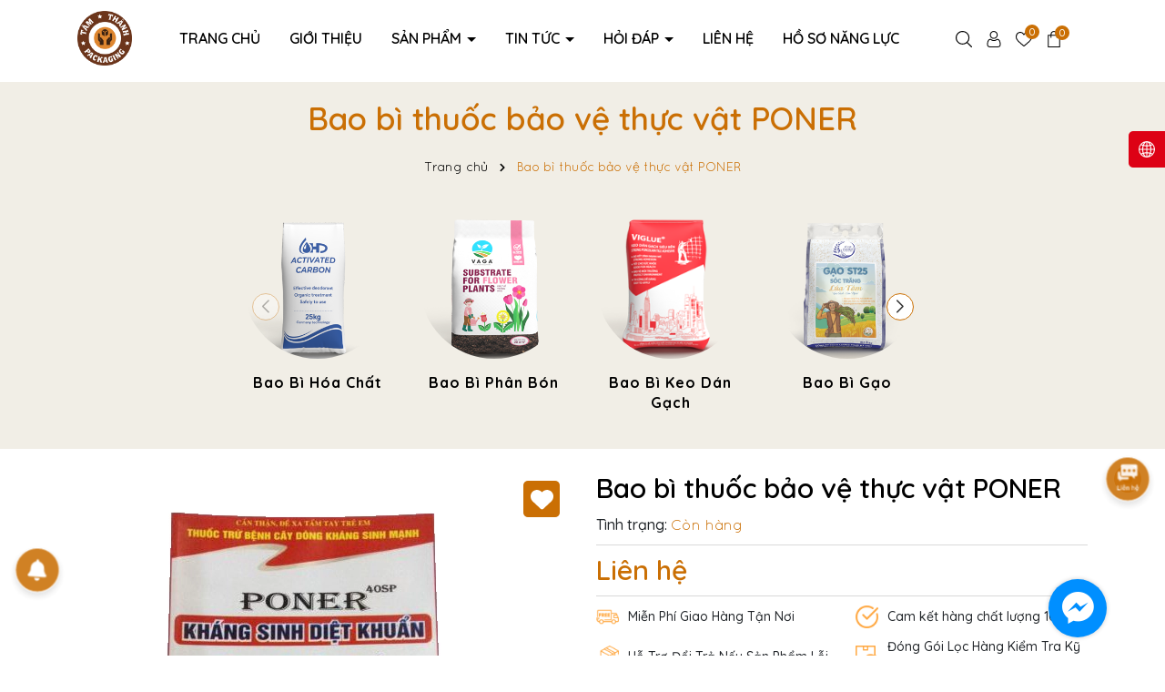

--- FILE ---
content_type: text/css
request_url: https://bizweb.dktcdn.net/100/105/681/themes/945664/assets/main.scss.css?1759991340242
body_size: 10282
content:
body{font-size:14px;font-family:'Quicksand', sans-serif;background:#fff;font-weight:500}svg{width:18px;height:18px}a{transition:all .4s ease}a:hover{color:#ca6f04}b,strong{font-weight:bold}button,li{transition:all .4s ease}ul{list-style:none;padding-left:0;margin-bottom:0}.no-padding{padding-left:0;padding-right:0}.no-margin{margin-left:0;margin-right:0}.relative{position:relative}.relative{position:relative}.alert{position:relative;padding:.75rem 1.25rem;margin-bottom:1rem;border:1px solid transparent;border-radius:.25rem}.alert-heading{color:inherit}.alert-link{font-weight:700}.alert-dismissible{padding-right:4rem}.alert-dismissible .close{position:absolute;top:0;right:0;padding:.75rem 1.25rem;color:inherit;border:initial;background:initial}.alert-primary{color:#004085;background-color:#cce5ff;border-color:#b8daff}.alert-primary hr{border-top-color:#9fcdff}.alert-primary .alert-link{color:#002752}.alert-secondary{color:#383d41;background-color:#e2e3e5;border-color:#d6d8db}.alert-secondary hr{border-top-color:#c8cbcf}.alert-secondary .alert-link{color:#202326}.alert-success{color:#155724;background-color:#d4edda;border-color:#c3e6cb}.alert-success hr{border-top-color:#b1dfbb}.alert-success .alert-link{color:#0b2e13}.alert-info{color:#0c5460;background-color:#d1ecf1;border-color:#bee5eb}.alert-info hr{border-top-color:#abdde5}.alert-info .alert-link{color:#062c33}.alert-warning{color:#856404;background-color:#fff3cd;border-color:#ffeeba}.alert-warning hr{border-top-color:#ffe8a1}.alert-warning .alert-link{color:#533f03}.alert-danger{color:#721c24;background-color:#f8d7da;border-color:#f5c6cb}.alert-danger hr{border-top-color:#f1b0b7}.alert-danger .alert-link{color:#491217}.alert-light{color:#818182;background-color:#fefefe;border-color:#fdfdfe}.alert-light hr{border-top-color:#ececf6}.alert-light .alert-link{color:#686868}.alert-dark{color:#1b1e21;background-color:#d6d8d9;border-color:#c6c8ca}.alert-dark hr{border-top-color:#b9bbbe}.alert-dark .alert-link{color:#040505}.alert .close{float:right;font-size:1.5rem;font-weight:700;line-height:1;color:#000;text-shadow:0 1px 0 #fff;opacity:.5;padding:0;background-color:transparent;border:0;-webkit-appearance:none}.alert-success,.alert-info,.alert-warning{max-width:335px !important}@media (max-width: 350px){.alert-success,.alert-info,.alert-warning{max-width:280px !important}}.alert-warning2{max-width:100% !important}.text-center{text-align:center}.container--wishlist .alert-warning{max-width:100% !important}@media (min-width: 1200px){.col-xl-20{-ms-flex:0 0 20%;flex:0 0 20%;max-width:20%}}@media (min-width: 991px){.col-lg-20{-ms-flex:0 0 20%;flex:0 0 20%;max-width:20%}}.title-module{margin-bottom:0px;position:relative;font-weight:500;font-size:32px}.title-module a,.title-module span{position:relative}@media (max-width: 400px){.title-module{font-size:25px}}@media (min-width: 1366px){.container{max-width:1200px}}.swiper-container .swiper-button-next:after,.swiper-container .swiper-button-prev:after{font-size:14px;font-weight:bold;color:#333}.line-clamp{display:block;display:-webkit-box;-webkit-box-orient:vertical;position:relative;line-height:1.4 !important;overflow:hidden;text-overflow:ellipsis;padding:0 !important}.line-clamp:after{content:'';text-align:right;bottom:0;right:0;width:25%;display:block;position:absolute;height:calc(1em * 1.4);background:linear-gradient(to right, rgba(255,255,255,0), #fff 75%)}@supports (-webkit-line-clamp: 1){.line-clamp:after{display:none !important}}.line-clamp-1{-webkit-line-clamp:1;height:calc(1em * 1.4 * 1)}.line-clamp-2{-webkit-line-clamp:2;height:calc(1em * 1.4 * 2)}.line-clamp-3{-webkit-line-clamp:3;height:calc(1em * 1.4 * 3)}.product-action{border-radius:5px;position:relative}.product-action .product-thumbnail{position:relative;background:#d39720;border-radius:10px}.product-action .product-thumbnail .image_thumb{position:relative;overflow:hidden;width:100%;display:flex;-o-justify-content:center;-moz-justify-content:center;-webkit-justify-content:center;-os-justify-content:center;-o-display:flex;-moz-display:flex;-webkit-display:flex;-os-display:flex;align-items:center;position:relative;height:auto !important;padding-bottom:100%}.product-action .product-thumbnail .image_thumb img{width:auto !important;max-height:100%;position:absolute;top:0;bottom:0;left:0;right:0;margin:auto;will-change:opacify;transform:scale(1);transition:all 0.5s ease}.product-action .product-info{padding:10px 0}.product-action .product-info .price-box{margin-bottom:5px;position:relative;color:red;font-weight:700;font-size:16px;text-align:left}@media (max-width: 500px){.product-action .product-info .price-box{min-height:44px}}.product-action .product-info .price-box .compare-price{color:#666;text-decoration:line-through;display:inline-block;margin-left:10px;font-weight:400;font-size:14px}@media (max-width: 500px){.product-action .product-info .price-box .compare-price{display:block;margin-left:0;font-size:12px}}.product-action .product-info .product-name{font-size:16px;text-align:left}@media (max-width: 767px){.product-action .product-info .product-name{font-size:14px}}.product-action .action{position:absolute;right:10px;top:10px;-webkit-transform:translateY(0%);-moz-transform:translateY(0%);-ms-transform:translateY(0%);-o-transform:translateY(-50%);transform:translateY(0%);-webkit-transition:all 0.5s;-moz-transition:all 0.5s;-o-transition:all 0.5s;transition:all 0.5s;opacity:0;z-index:2}@media (max-width: 1025px){.product-action .action{opacity:1}}.product-action .action .btn-views{border:0;padding:9px 10px;border-radius:5px;color:#fff;margin-bottom:10px;background:#ca6f04;-webkit-transform:scale(0);-moz-transform:scale(0);-ms-transform:scale(0);-o-transform:scale(0);transform:scale(0);opacity:0;-webkit-transition:all 0.4s ease-in-out;-moz-transition:all 0.4s ease-in-out;-ms-transition:all 0.4s ease-in-out;-o-transition:all 0.4s ease-in-out;transition:all 0.4s ease-in-out;display:flex}@media (max-width: 1025px){.product-action .action .btn-views{display:none}}.product-action .action .btn-views path{fill:#fff}.product-action .action .btn-views:hover{background:#fa8a07}.product-action .action .btn-views.btn-wishlist.active{background:#ca6f04}.product-action .action .btn-views.btn-wishlist.active path{fill:red}.product-action .smart{position:absolute;top:0px;left:0px;text-align:center;width:90px;height:40px;font-size:12px;color:white;z-index:5;line-height:28px;padding:0 5px;background-image:url(//bizweb.dktcdn.net/100/105/681/themes/945664/assets/union.png?1751707244913);background-repeat:no-repeat;background-size:contain}.product-action .smart span{position:relative;font-size:16px;font-weight:700}@media (min-width: 1025px){.product-action:hover .product-thumbnail .scale_hover .image1{opacity:0}.product-action:hover .product-thumbnail .scale_hover .image2{opacity:1;overflow:hidden;transform:scale(1.2);visibility:visible}.product-action:hover .action{opacity:1}.product-action:hover .action .btn-views{webkit-transform:scale(1);-moz-transform:scale(1);-ms-transform:scale(1);-o-transform:scale(1);transform:scale(1);opacity:1}}.backtop{position:fixed;bottom:100px;top:auto !important;right:20px;background:#ca6f04;height:40px;width:40px;text-align:center;border-radius:10px;line-height:40px;z-index:999;opacity:0;border:1px solid #fff}.backtop:hover{background:#7f4603}.backtop svg{width:30px;height:30px;color:#fff}.backtop.show{opacity:1}@keyframes rotate{from{-webkit-transform:rotate(0)}to{-webkit-transform:rotate(360deg)}}@-webkit-keyframes rotate{from{-webkit-transform:rotate(0)}to{-webkit-transform:rotate(360deg)}}@-moz-keyframes rotate{from{-moz-transform:rotate(0)}to{-moz-transform:rotate(360deg)}}.footer{background:#303030;position:relative;overflow:hidden}.footer::before{position:absolute;width:1200px;height:1200px;top:-280px;left:50%;margin-left:-600px;content:"";background:transparent url(//bizweb.dktcdn.net/100/105/681/themes/945664/assets/trongdong.png?1751707244913) no-repeat center center;background-size:100% auto;opacity:.3;-webkit-animation-name:rotate;-webkit-animation-duration:60s;-webkit-animation-iteration-count:infinite;-webkit-animation-timing-function:linear;-moz-animation-name:rotate;-moz-animation-duration:60s;-moz-animation-iteration-count:infinite;-moz-animation-timing-function:linear}.footer .mid-footer{color:#fff;padding:50px 0}.footer .mid-footer .ft-info .phone-footer{display:flex;align-items:center;margin-bottom:20px}.footer .mid-footer .ft-info .phone-footer img{max-width:55px}.footer .mid-footer .ft-info .phone-footer .content{margin-left:15px}.footer .mid-footer .ft-info .phone-footer .content span{display:block}.footer .mid-footer .ft-info .phone-footer .content a{font-size:30px;font-weight:700;color:#fca120}.footer .mid-footer .group-address{margin-top:10px}.footer .mid-footer .group-address .title{font-size:17px;font-weight:700;margin-bottom:10px}.footer .mid-footer .group-address ul{margin-bottom:20px;list-style:none}.footer .mid-footer .group-address ul li{margin-bottom:15px;color:#ffa336;font-size:14px;display:flex;align-items:center}.footer .mid-footer .group-address ul li svg{fill:#fff;margin-right:10px;min-width:20px}.footer .mid-footer .group-address ul li span{color:#fff}.footer .mid-footer .group-address ul li a{color:#fff;display:inline-block}.footer .mid-footer .group-address ul li a:hover{color:#ca6f04}.footer .mid-footer .title-menu{font-size:18px;margin-bottom:20px;position:relative;color:#fff;font-weight:700;text-transform:uppercase}.footer .mid-footer .content-mailchimp{margin-bottom:15px;display:block}.footer .mid-footer .list-menu{padding-left:20px;list-style:disc}.footer .mid-footer .list-menu li{display:block;margin-bottom:15px;display:list-item}.footer .mid-footer .list-menu li a{font-size:14px;color:#fff}.footer .mid-footer .list-menu li a:hover{color:#ca6f04}@media (max-width: 767px){.footer .mid-footer .list-menu.hidden-mobile{display:none}}.footer .mid-footer .social{margin-bottom:20px}.footer .mid-footer .social li{display:inline-block;margin-right:10px}.footer .mid-footer .social li:hover{opacity:0.8}.footer .mid-footer .thanhtoan li{display:inline-block;margin-right:2px}.footer .mid-footer .thanhtoan li img{max-height:30px;width:auto}.footer .mid-footer .content-newsletter{font-size:16px;margin-bottom:10px;display:block}.footer .mid-footer .newsletter-form{position:relative;overflow:hidden;margin-bottom:20px}.footer .mid-footer .newsletter-form input{height:40px;width:100%;border:0;padding:10px 110px 10px 10px;border-radius:10px}.footer .mid-footer .newsletter-form button{height:40px;border:0;background:#ca6f04;color:#fff;padding:0 20px;margin-top:0;border-radius:0 10px 10px 0;position:absolute;right:0}.footer .mid-footer .newsletter-form button:hover{opacity:0.8}@media (max-width: 767px){.footer .mid-footer .footer-click .title-menu:before,.footer .mid-footer .footer-click .title-menu:after{position:absolute;content:'';top:50%;right:0;-webkit-transform:translate(-50%, -50%) rotate(-90deg);transform:translate(-50%, -50%) rotate(-90deg);background-color:#fff;-webkit-transition:opacity 0.4s ease-in-out, -webkit-transform 0.4s ease-in-out;transition:opacity 0.4s ease-in-out, -webkit-transform 0.4s ease-in-out;transition:transform 0.4s ease-in-out, opacity 0.4s ease-in-out;transition:transform 0.4s ease-in-out, opacity 0.4s ease-in-out, -webkit-transform 0.4s ease-in-out}.footer .mid-footer .footer-click .title-menu:before{width:11px;height:1.5px;opacity:1}.footer .mid-footer .footer-click .title-menu:after{width:1.5px;height:11px;right:9px}.footer .mid-footer .footer-click .title-menu.active:before{opacity:0}}.footer #copyright{padding:10px 0;font-size:16px;color:#fff;border-top:1px solid #535353}.footer #copyright .copy-right{display:inline-block}@media (max-width: 576px){.footer #copyright .copy-right{display:block}}@media (max-width: 991px){.footer #copyright{text-align:center}}.footer #copyright a{color:#fff}.footer #copyright a:hover{color:#ca6f04}.footer #copyright .list-menu-copyright{text-align:right}@media (max-width: 991px){.footer #copyright .list-menu-copyright{text-align:center;margin-top:15px}}.footer #copyright .list-menu-copyright li{display:inline-block;margin-right:10px}.footer #copyright .list-menu-copyright li:last-child{margin-right:0px}@media (min-width: 991px){.header-menu{position:inherit;text-align:right}.header-menu .header-menu-des{display:inline-flex;align-items:center;border-radius:10px;overflow:hidden}.header-menu .header-menu-des .control-menu{width:60px;text-align:center}.header-menu .header-menu-des .control-menu a svg{width:15px;height:15px}.header-menu .header-menu-des .control-menu a:hover svg path{fill:#ca6f04}.header-menu .header-menu-des .header-nav{flex:1;display:block;overflow-x:hidden}.header-menu .header-menu-des .header-nav>ul.item_big{text-align:right;margin:0px;padding:0px;width:100%;height:auto;white-space:nowrap}.header-menu .header-menu-des .header-nav>ul.item_big>li.nav-item{display:inline-block;position:static;border-radius:10px;padding:20px 0}.header-menu .header-menu-des .header-nav>ul.item_big>li.nav-item>a{display:block;text-align:left;padding:10px 14px;font-size:16px;position:relative;color:#000;text-transform:uppercase;font-weight:600}}@media (min-width: 991px) and (max-width: 1199px){.header-menu .header-menu-des .header-nav>ul.item_big>li.nav-item>a{padding:10px 5px;font-size:14px}}@media (min-width: 991px){.header-menu .header-menu-des .header-nav>ul.item_big>li.nav-item>a.caret-down:after{content:"";position:relative;width:0;height:0;border-style:solid;border-width:5px 5px 0 5px;border-color:#000 transparent transparent transparent;display:inline-block;top:-2px;margin-left:2px;margin-top:-6px;transition:0.5s}.header-menu .header-menu-des .header-nav>ul.item_big>li.nav-item>a.caret-down.a-index:after{color:#fff}.header-menu .header-menu-des .header-nav>ul.item_big>li.nav-item:first-child>a{padding-left:0}.header-menu .header-menu-des .header-nav>ul.item_big>li.nav-item:last-child>a{padding-right:0}.header-menu .header-menu-des .header-nav>ul.item_big>li.nav-item:hover>a{color:#ca6f04}.header-menu .header-menu-des .header-nav>ul.item_big>li.nav-item:hover>a.caret-down:after{transform:rotate(180deg);border-color:#ca6f04 transparent transparent transparent}.header-menu .header-menu-des .header-nav>ul.item_big>li.nav-item:hover>ul{overflow:visible;max-height:3000px;max-width:3000px;opacity:1;-webkit-transform:perspective(600px) rotateX(0deg);-moz-transform:perspective(600px) rotateX(0deg);-ms-transform:perspective(600px) rotateX(0deg);-o-transform:perspective(600px) rotateX(0deg);transform:perspective(600px) rotateX(0deg);-webkit-transition:-webkit-transform 0.5s ease, opacity 0.2s ease, max-height 0s step-end, max-width 0s step-end, padding 0s step-end;-o-transition:-o-transform 0.5s ease, opacity 0.2s ease, max-height 0s step-end, max-width 0s step-end, padding 0s step-end;transition:transform 0.5s ease, opacity 0.2s ease, max-height 0s step-end, max-width 0s step-end, padding 0s step-end}.header-menu .header-menu-des .header-nav>ul.item_big>li.nav-item .fa-caret-down{visibility:hidden;display:none}.header-menu .header-menu-des .header-nav>ul.item_big>li.nav-item .item_small{overflow:hidden;display:block;max-height:0px;max-width:0px;opacity:0;-webkit-transform:perspective(600px) rotateX(-90deg);-moz-transform:perspective(600px) rotateX(-90deg);-ms-transform:perspective(600px) rotateX(-90deg);-o-transform:perspective(600px) rotateX(-90deg);transform:perspective(600px) rotateX(-90deg);-webkit-transition:-webkit-transform 0.5s ease, opacity 0.6s ease, max-height 0.6s step-end, max-width 0.6s step-end, padding 0.6s step-end;-o-transition:-o-transform 0.5s ease, opacity 0.6s ease, max-height 0.6s step-end, max-width 0.6s step-end, padding 0.6s step-end;transition:transform 0.5s ease, opacity 0.6s ease, max-height 0.6s step-end, max-width 0.6s step-end, padding 0.6s step-end;position:absolute;top:100%;left:auto;width:220px;padding:0;background-color:#fff;box-shadow:0 1px 2px 2px rgba(0,0,0,0.04);-webkit-transform-origin:0% 0%;-moz-transform-origin:0% 0%;-ms-transform-origin:0% 0%;-o-transform-origin:0% 0%;transform-origin:0% 0%;z-index:99;white-space:normal;padding:10px 0;border-radius:0 0 5px 5px}.header-menu .header-menu-des .header-nav>ul.item_big>li.nav-item>ul li{float:none;padding:0 0}.header-menu .header-menu-des .header-nav>ul.item_big>li.nav-item>ul li:last-child>a{border-bottom:0}.header-menu .header-menu-des .header-nav>ul.item_big>li.nav-item>ul li:hover>ul{display:block;position:absolute;width:250px;padding:10px 0;background-color:#fff;z-index:99;box-shadow:0 1px 2px 2px rgba(0,0,0,0.04);white-space:normal;border-radius:0 5px 5px 0}}@media (min-width: 991px) and (max-width: 1199px) and (min-width: 992px){.header-menu .header-menu-des .header-nav>ul.item_big>li.nav-item>ul li:hover>ul{position:relative;left:0;width:100%;padding-left:0;box-shadow:0 1px 2px 2px rgba(0,0,0,0.04)}.header-menu .header-menu-des .header-nav>ul.item_big>li.nav-item>ul li:hover>ul li a{padding-left:25px}}@media (min-width: 991px){.header-menu .header-menu-des .header-nav>ul.item_big>li.nav-item>ul li a{font-weight:400;font-size:16px;line-height:24px;display:block;padding:5px 25px 5px 20px;color:#000;position:relative;text-align:left}.header-menu .header-menu-des .header-nav>ul.item_big>li.nav-item>ul li a.caret-down:before{content:"";position:absolute;width:0;height:0;border-style:solid;border-width:5px 5px 0 5px;border-color:#000 transparent transparent transparent;display:inline-block;top:50%;left:100%;margin-left:-20px;margin-top:-2px;transition:0.5s;transform:rotate(270deg)}.header-menu .header-menu-des .header-nav>ul.item_big>li.nav-item>ul li ul{display:none;left:100%;top:-2px}.header-menu .header-menu-des .header-nav>ul.item_big>li.nav-item>ul>li{color:#333}.header-menu .header-menu-des .header-nav>ul.item_big>li.nav-item>ul>li:hover>a{color:#ca6f04}.header-menu .header-menu-des .header-nav>ul.item_big>li.nav-item>ul>li:hover>a.caret-down:before{border-color:#ca6f04 transparent transparent transparent}.header-menu .header-menu-des .header-nav>ul.item_big>li.nav-item>ul>li ul li:hover>a{color:#ca6f04}.header-menu .header-menu-des .header-nav>ul.item_big>li.nav-item.has-mega{position:static}.header-menu .header-menu-des .header-nav>ul.item_big>li.nav-item.has-mega .mega-content{background:#fff none repeat scroll 0 0;display:none;margin:0;padding:10px;position:absolute;top:100%;left:0;z-index:999;width:100%;-webkit-box-shadow:0px 2px 6px 0px rgba(50,50,50,0.33);-moz-box-shadow:0px 2px 6px 0px rgba(50,50,50,0.33);box-shadow:0px 2px 6px 0px rgba(50,50,50,0.33);max-height:600px;overflow-y:auto;border:0;overflow:hidden;border-radius:0 0 5px 5px;display:block;opacity:0;filter:alpha(opacity=0);visibility:hidden;-moz-transition:.2s ease-out;-o-transition:.2s ease-out;-webkit-transition:.2s ease-out;-ms-transition:.2s ease-out;transition:.2s ease-out;-moz-transform:translateY(20px);-o-transform:translateY(20px);-ms-transform:translateY(20px);-webkit-transform:translateY(20px);transform:translateY(20px)}.header-menu .header-menu-des .header-nav>ul.item_big>li.nav-item.has-mega .mega-content::-webkit-scrollbar-track{-webkit-box-shadow:inset 0 0 2px rgba(0,0,0,0.3);-moz-box-shadow:inset 0 0 2px rgba(0,0,0,0.3);border-radius:5px;background-color:#F5F5F5}.header-menu .header-menu-des .header-nav>ul.item_big>li.nav-item.has-mega .mega-content::-webkit-scrollbar{width:5px;background-color:#F5F5F5}.header-menu .header-menu-des .header-nav>ul.item_big>li.nav-item.has-mega .mega-content::-webkit-scrollbar-thumb{border-radius:5px;-webkit-box-shadow:inset 0 0 2px rgba(0,0,0,0.3);-moz-box-shadow:inset 0 0 2px rgba(0,0,0,0.3);background-color:#e5e5e5}.header-menu .header-menu-des .header-nav>ul.item_big>li.nav-item.has-mega .mega-content .level1.parent a.hmega{color:#ca6f04 !important;font-weight:600;margin-bottom:10px;display:inline-block;font-size:16px}.header-menu .header-menu-des .header-nav>ul.item_big>li.nav-item.has-mega .mega-content .level1.parent a.hmega:hover,.header-menu .header-menu-des .header-nav>ul.item_big>li.nav-item.has-mega .mega-content .level1.parent a.hmega:focus{color:#fb9620 !important}}@media (min-width: 991px) and (min-width: 992px){.header-menu .header-menu-des .header-nav>ul.item_big>li.nav-item.has-mega .mega-content .level1.parent a.hmega{display:block}}@media (min-width: 991px){.header-menu .header-menu-des .header-nav>ul.item_big>li.nav-item.has-mega .mega-content .level1.parent ul.level1 li{line-height:1.3}.header-menu .header-menu-des .header-nav>ul.item_big>li.nav-item.has-mega .mega-content .level1.parent ul.level1 li a{text-transform:none !important;font-weight:500}.header-menu .header-menu-des .header-nav>ul.item_big>li.nav-item.has-mega .mega-content .level1.parent ul.level1 li+li{padding-top:5px}.header-menu .header-menu-des .header-nav>ul.item_big>li.nav-item.has-mega .mega-content .level1.item{float:left;width:calc(100%/3);padding:10px;text-align:left}.header-menu .header-menu-des .header-nav>ul.item_big>li.nav-item.has-mega .mega-content .level1.item>a{color:#fff !important;font-weight:600;margin-bottom:10px;display:inline-block}.header-menu .header-menu-des .header-nav>ul.item_big>li.nav-item.has-mega .mega-content .level1.item>a:hover,.header-menu .header-menu-des .header-nav>ul.item_big>li.nav-item.has-mega .mega-content .level1.item>a:focus{color:#ca6f04 !important}.header-menu .header-menu-des .header-nav>ul.item_big>li.nav-item.has-mega .mega-content .level1.item h2{font-size:14px;margin-top:0}.header-menu .header-menu-des .header-nav>ul.item_big>li.nav-item.has-mega .mega-content .level1.item ul.level1{margin-bottom:15px}.header-menu .header-menu-des .header-nav>ul.item_big>li.nav-item.has-mega .mega-content .level1.item ul.level1 li a{font-weight:normal !important;text-transform:none !important;color:#000;font-size:16px}.header-menu .header-menu-des .header-nav>ul.item_big>li.nav-item.has-mega .mega-content .level1.item ul.level1 li a:hover,.header-menu .header-menu-des .header-nav>ul.item_big>li.nav-item.has-mega .mega-content .level1.item ul.level1 li a:focus{text-decoration:none;color:#ca6f04}.header-menu .header-menu-des .header-nav>ul.item_big>li.nav-item.has-mega .mega-content .level0{display:-ms-flexbox;display:-webkit-flex;display:flex;-webkit-flex-wrap:wrap;-ms-flex-wrap:wrap;flex-wrap:wrap;white-space:initial}.header-menu .header-menu-des .header-nav>ul.item_big>li.nav-item.has-mega .title-mega{text-align:left;font-size:18px;color:#fda121;margin-top:10px;margin-bottom:10px;font-weight:600}.header-menu .header-menu-des .header-nav>ul.item_big>li.nav-item.has-mega .image-mega{display:-ms-flexbox;display:flex;-ms-flex-wrap:wrap;flex-wrap:wrap;margin-right:-15px;margin-left:-15px;padding:15px 0}.header-menu .header-menu-des .header-nav>ul.item_big>li.nav-item.has-mega .image-mega li{-ms-flex:0 0 calc(100%/2);flex:0 0 calc(100%/2);max-width:calc(100%/2);position:relative;width:100%;padding-right:15px;padding-left:15px}.header-menu .header-menu-des .header-nav>ul.item_big>li.nav-item.has-mega:hover .mega-content{display:block;opacity:1;filter:alpha(opacity=100);visibility:visible;-moz-transition:.3s ease-in;-o-transition:.3s ease-in;-webkit-transition:.3s ease-in;-ms-transition:.3s ease-in;transition:.3s ease-in;-moz-transform:translateY(0px);-o-transform:translateY(0px);-ms-transform:translateY(0px);-webkit-transform:translateY(0px);transform:translateY(0px)}.header-menu .header-menu-des .header-nav>ul.item_big>li.active>a{color:#ca6f04 !important}.header-menu .header-menu-des .header-nav>ul.item_big>li.active>a span>i.icon-down{border-color:#ca6f04 transparent transparent transparent !important}.header-menu .header-menu-des .header-nav>ul.item_big>li.active>a.caret-down:after{border-color:#ca6f04 transparent transparent transparent !important}.header-menu .header-menu-des .header-nav ul li ul a.text2line:hover{color:#ca6f04 !important;background:transparent !important}.header-menu .header-menu-des .header-nav li li{position:relative}}@media (max-width: 991px){.menu-bar svg{width:30px;height:30px;padding:5px}.menu-bar svg path{fill:#fff}.header-nav{background-color:#fff;width:70%;position:fixed;top:0 !important;left:0;z-index:99999;transform:translateX(-100%);visibility:hidden;transition:transform 0.5s cubic-bezier(0.645, 0.045, 0.355, 1),visibility 0.5s cubic-bezier(0.645, 0.045, 0.355, 1);box-shadow:none;touch-action:manipulation}.header-nav.current{visibility:visible;transform:translateX(0)}.header-nav .logo-sitenav{padding-top:20px;padding-bottom:20px;border-bottom:1px solid #ca6f04;text-align:center}.header-nav .item_big{overflow-y:auto;max-height:100vh;height:100vh;text-align:left}.header-nav .item_big .nav-item{position:relative;margin-bottom:5px}.header-nav .item_big .nav-item a{padding:0 30px 0 10px !important;color:#000;height:unset;line-height:30px;display:block;font-size:16px;font-weight:600}.header-nav .item_big .nav-item .fa-caret-down{height:20px !important;width:20px !important;position:absolute;right:7.5px;top:16px;transform:translate(0, -50%)}.header-nav .item_big .nav-item .fa-caret-down:before,.header-nav .item_big .nav-item .fa-caret-down:after{position:absolute;content:'';top:50%;left:50%;transform:translate(-50%, -50%) rotate(-90deg);background-color:#000;transition:transform 0.4s ease-in-out, opacity 0.4s ease-in-out}.header-nav .item_big .nav-item .fa-caret-down:before{width:11px;height:1px;opacity:1}.header-nav .item_big .nav-item .fa-caret-down:after{width:1px;height:11px}.header-nav .item_big .nav-item .item_small{padding-left:10px}.header-nav .item_big .nav-item .item_small li{position:relative}.header-nav .item_big .nav-item .item_small ul{padding-left:10px}.header-nav .item_big .nav-item .item_small ul li{position:relative}.header-nav .item_big .nav-item .item_small ul li .fa-caret-down{height:20px !important;width:20px !important;position:absolute;right:7.5px;top:17px;transform:translate(0, -50%)}.header-nav .item_big .nav-item .item_small ul li .fa-caret-down:before,.header-nav .item_big .nav-item .item_small ul li .fa-caret-down:after{position:absolute;content:'';top:17px;left:50%;transform:translate(-50%, -50%) rotate(-90deg);background-color:#000;transition:transform 0.4s ease-in-out, opacity 0.4s ease-in-out}.header-nav .item_big .nav-item .item_small ul li .fa-caret-down:before{width:11px;height:1px;opacity:1}.header-nav .item_big .nav-item .item_small ul li .fa-caret-down:after{width:1px;height:11px}.header-nav .item_big .nav-item.danhmuc a{padding-left:40px !important;background-repeat:no-repeat;background-size:25px;background-position:center left;background-position-x:8px}.header-nav .item_big .title-danhmuc{padding:5px}.header-nav .item_big .title-danhmuc span{font-size:14px;font-weight:bold;color:#fff;display:block;position:relative;padding-left:10px;padding-right:10px;text-transform:uppercase;background:#ca6f04;border-radius:5px;text-align:center;line-height:35px}.header-nav .item_big .account-mb{padding:5px}.header-nav .item_big .account-mb ul{display:-ms-flexbox;display:flex !important;-ms-flex-wrap:wrap;flex-wrap:wrap;margin-right:-5px;margin-left:-5px;text-align:center}.header-nav .item_big .account-mb ul li{-ms-flex:0 0 50%;flex:0 0 50%;max-width:50%;position:relative;width:100%;padding-right:5px;padding-left:5px}.header-nav .item_big .account-mb ul li a{display:block;background:#ca6f04;color:#fff;padding:8px 5px;border-radius:5px;font-weight:600}.header-nav .item_big .item-mb{padding:10px;border-top:1px solid #ca6f04}.header-nav .item_big .item-mb a{display:block;margin-bottom:10px;color:#000;border-radius:5px;font-weight:600;font-size:16px}.header-nav li>ul{display:none !important}.header-nav li.current>a{color:#ca6f04 !important}.header-nav li.current>ul{display:block !important}.header-nav li.current .fa.current:before,.header-nav li.current .fa.current:after{background-color:#ca6f04;transform:translate(-50%, -50%) rotate(90deg)}.header-nav li.current .fa.current:before{opacity:0}.opacity_menu{background:rgba(0,0,0,0.8);position:fixed;top:0 !important;left:0;height:100%;width:100%;z-index:999;display:none}.opacity_menu.current{display:block}}header.header{position:relative}header.header.header-index{background:rgba(255,255,255,0.8);position:relative;top:0 !important;position:absolute;z-index:999;left:0;right:0}@media (min-width: 991px){header.header.header-index{z-index:999}}@media (max-width: 991px){header.header.header-index{position:relative;margin-top:10px}}header.header .logo img{max-height:60px;width:auto}@media (max-width: 991px){header.header .row-header{margin:0}}@media (max-width: 991px){header.header{padding-top:10px}}header.header .header-top{padding:20px 0}@media (max-width: 991px){header.header .logo{display:block;text-align:center}}@media (min-width: 991px){header.header .header-control{display:inline-block}}header.header .header-control .ul-control{display:flex;justify-content:end;align-items:center}header.header .header-control .ul-control>li{position:relative;margin-left:15px}@media (min-width: 1199px){header.header .header-control .ul-control>li:hover{transition:300ms all}header.header .header-control .ul-control>li:hover svg path{fill:#ca6f04 !important}}header.header .header-control .ul-control .header-user svg path{fill:#000}@media (max-width: 991px){header.header .header-control .ul-control .header-user svg path{fill:#fff}}header.header .header-control .ul-control .header-user>a{display:flex;width:40px;height:40px;background:#f6f4f0;border-radius:50%;align-items:center;justify-content:center}header.header .header-control .ul-control .header-user>a:hover{background:#ca6f04}header.header .header-control .ul-control .header-user>a:hover svg path{fill:#fff}header.header .header-control .ul-control .header-user ul{position:absolute;background:#fff;top:calc(100% + 10px);width:120px;right:0;padding:10px 15px;border-radius:5px 0 5px 5px;display:none;z-index:2}header.header .header-control .ul-control .header-user ul:before{border-left:10px solid transparent;border-right:10px solid transparent;border-bottom:10px solid #fff;content:"";position:absolute;top:-9px;right:0px}header.header .header-control .ul-control .header-user ul:after{content:"";position:absolute;bottom:100%;left:0;right:0;width:100%;height:10px}header.header .header-control .ul-control .header-user ul li:first-child{margin-bottom:5px}header.header .header-control .ul-control .header-user:hover ul{display:block}header.header .header-control .ul-control .header-wishlist svg path{fill:#000}@media (max-width: 991px){header.header .header-control .ul-control .header-wishlist svg path{fill:#fff}}header.header .header-control .ul-control .header-wishlist .js-wishlist-count{width:16px;height:16px;background:#ca6f04;display:flex;align-items:center;justify-content:center;border-radius:50%;font-size:11px;line-height:12px;color:#fff;position:absolute;top:-5px;right:-8px}@media (max-width: 991px){header.header .header-control .ul-control .header-wishlist .js-wishlist-count{background:#fff;color:#ca6f04}}header.header .header-control .ul-control .header-cart .icon{position:relative}header.header .header-control .ul-control .header-cart .icon svg path{fill:#000}@media (max-width: 991px){header.header .header-control .ul-control .header-cart .icon svg path{fill:#fff}}header.header .header-control .ul-control .header-cart .icon span.count_item_pr{width:16px;height:16px;background:#ca6f04;display:flex;align-items:center;justify-content:center;border-radius:50%;font-size:11px;line-height:12px;color:#fff;position:absolute;top:-5px;right:-8px}@media (max-width: 991px){header.header .header-control .ul-control .header-cart .icon span.count_item_pr{background:#fff;color:#ca6f04}}header.header .header-control .ul-control .header-search>a svg path{fill:#000}@media (max-width: 991px){header.header .header-control .ul-control .header-search>a svg path{fill:#fff}}header.header .header-control .ul-control .header-search .search-header{position:absolute;width:300px;top:calc(100% + 10px);background:#fff;right:0;padding:5px 10px;border-radius:5px 0px 5px 5px;display:none}header.header .header-control .ul-control .header-search .search-header:before{border-left:10px solid transparent;border-right:10px solid transparent;border-bottom:10px solid #fff;content:"";position:absolute;top:-9px;right:0px}header.header .header-control .ul-control .header-search .search-header:after{content:"";position:absolute;bottom:100%;left:0;right:0;width:100%;height:10px}header.header .header-control .ul-control .header-search:hover .search-header{display:block}header.header .header-menu-left{display:flex;align-items:center;justify-content:center}header.header .header-menu-left .item_big{text-align:left !important}header.header .header-menu-right{text-align:left !important}@media (max-width: 991px){header.header .header-menu-right{text-align:left !important;background:#ca6f04;padding-top:10px;padding-bottom:10px;margin-top:10px}header.header .header-menu-right .menu-bar{position:absolute;top:7px}}.popup-search{top:0 !important;padding:0 15px;position:fixed;width:400px;background:#fff;top:0;bottom:0;right:0;left:auto;overflow:hidden;overflow-y:auto;z-index:99999;padding-top:50px;visibility:hidden;-webkit-transition:all 0.35s ease;-o-transition:all 0.35s ease;transition:all 0.35s ease;-webkit-transform:translateX(100%);-ms-transform:translateX(100%);-o-transform:translateX(100%);transform:translateX(100%)}@media (max-width: 767px){.popup-search{width:100%}}.popup-search.active{visibility:visible;-webkit-transform:translateX(0);-ms-transform:translateX(0);-o-transform:translateX(0);transform:translateX(0)}@media (max-width: 991px){.popup-search .search-header{width:100%;text-align:left}}.popup-search .close-popup-search{position:absolute;right:20px;top:10px}.popup-search .product-search{margin-top:20px}.popup-search .product-search .title-search{text-align:left}.popup-search .product-search .title-search span{font-size:20px;font-weight:700;margin-bottom:20px;position:relative;display:inline-block}.popup-search .product-search .title-search span:before{background:#ca6f04;content:'';right:0;left:0;position:absolute;bottom:-5px;height:3px;display:block;z-index:1;width:40%}.popup-search .product-search .item{display:-ms-flexbox;display:flex;-ms-flex-wrap:wrap;flex-wrap:wrap;margin-right:-5px;margin-left:-5px;margin-bottom:15px}.popup-search .product-search .item .image{position:relative;width:100%;padding-right:5px;padding-left:5px;-ms-flex:0 0 25%;flex:0 0 100px;max-width:100px}.popup-search .product-search .item .image .image_thumb{padding-bottom:100%;overflow:hidden;height:auto;display:block;position:relative;background:#f3eee4}.popup-search .product-search .item .image .image_thumb img{position:absolute;top:0;left:0;width:100%;height:100%;-o-object-fit:contain;object-fit:contain}.popup-search .product-search .item .content{position:relative;width:100%;padding-right:5px;padding-left:5px;-ms-flex:0 0 25%;flex:0 0 calc(100% - 100px);max-width:calc(100% - 100px)}.popup-search .product-search .item .content .product-name{font-size:16px;font-weight:700;margin-bottom:10px}.popup-search .product-search .item .content .price-box{color:red;font-size:14px;font-weight:800}.search-header{position:relative}.search-header .search-smart .header-search-form{position:initial;height:45px}.search-header .search-smart .header-search-form input{width:100%;height:45px;padding-right:80px;padding-left:10px;border:0;border-radius:8px;border:1px solid #000}.search-header .search-smart .header-search-form button{position:absolute;right:0px;width:45px;height:45px;background:transparent;border:0;border-radius:5px}.search-header .search-smart .header-search-form button svg{width:20px;height:20px}.search-header .search-smart .header-search-form button:hover{opacity:0.7}.search-header .search-suggest{width:100%;z-index:99999;background:#fff;display:none;position:relative}@media (max-width: 767px){.search-header .search-suggest{max-height:430px}}.search-header .search-suggest::-webkit-scrollbar-thumb{background-color:#ca6f04;outline:1px solid #ca6f04}.search-header .search-suggest::-webkit-scrollbar{width:3px}.search-header .search-suggest.open{display:block;z-index:99999;padding:10px}.search-header .search-suggest.open .title{display:inline-block;color:#000}.search-header .list-search-style{text-align:center;margin-bottom:10px}.search-header .list-search-style .title-search{text-align:left}.search-header .list-search-style .title-search span{font-size:20px;font-weight:700;margin-bottom:20px;position:relative;display:inline-block}.search-header .list-search-style .title-search span:before{background:#ca6f04;content:'';right:0;left:0;position:absolute;bottom:-5px;height:3px;display:block;z-index:1;width:40%}.search-header .list-search-style .see-more{color:#fff;padding:8px 30px;display:inline-block;border-radius:5px;font-size:16px;font-weight:500;margin-top:15px;background:#000}.search-header .list-search-style .see-more:hover{background:#ca6f04}.search-header .list-search-style .product-smart,.search-header .list-search-style .art-smart{display:inline-block;padding:0px 0px 8px;border-bottom:1px solid #ededed;background:#fff;position:relative;width:100%;text-align:left}.search-header .list-search-style .product-smart:first-child,.search-header .list-search-style .art-smart:first-child{margin-top:5px}.search-header .list-search-style .product-smart:last-child,.search-header .list-search-style .art-smart:last-child{border-bottom:none}.search-header .list-search-style .product-smart .image_thumb,.search-header .list-search-style .art-smart .image_thumb{display:inline-block;float:left;width:100%;width:60px}.search-header .list-search-style .product-smart .product-info,.search-header .list-search-style .art-smart .product-info{display:block;float:left;width:calc(100% - 60px);-o-width:calc(100% - 60px);-moz-width:calc(100% - 60px);-webkit-width:calc(100% - 60px);padding-left:10px}.search-header .list-search-style .product-smart .product-info,.search-header .list-search-style .art-smart .product-info{margin:5px 0 5px;position:relative}.search-header .list-search-style .product-smart .product-info h3,.search-header .list-search-style .art-smart .product-info h3{padding:0;text-overflow:ellipsis;color:#000;text-decoration:none;font-size:14px;font-weight:400;margin:0 0 3px;padding-bottom:3px;text-transform:capitalize}@media (max-width: 1199px){.search-header .list-search-style .product-smart .product-info h3,.search-header .list-search-style .art-smart .product-info h3{font-size:14px}}.search-header .list-search-style .product-smart .product-info h3:hover,.search-header .list-search-style .art-smart .product-info h3:hover{color:#ca6f04}.search-header .list-search-style .product-smart .product-info h3 a,.search-header .list-search-style .art-smart .product-info h3 a{color:#000}.search-header .list-search-style .product-smart .product-info h3 a:hover,.search-header .list-search-style .art-smart .product-info h3 a:hover{color:#ca6f04}.search-header .list-search-style .product-smart .product-info .price-box,.search-header .list-search-style .art-smart .product-info .price-box{color:red;line-height:23px;display:block;font-size:14px;font-weight:500}.search-header .list-search-style .product-smart .product-info .price-box .price,.search-header .list-search-style .art-smart .product-info .price-box .price{padding-right:5px}.search-header .list-search-style .product-smart .product-info .price-box .compare-price,.search-header .list-search-style .art-smart .product-info .price-box .compare-price{text-decoration:line-through;font-size:12px;color:#969696;line-height:24px;font-weight:300}.swiper-button-next,.swiper-button-prev{background:#fff;width:30px !important;height:30px !important;border-radius:50%;border:1px solid #ca6f04}.swiper-button-next:after,.swiper-button-prev:after{color:#ca6f04}.swiper-button-next:hover,.swiper-button-prev:hover{background:#ca6f04}.swiper-button-next:hover:after,.swiper-button-prev:hover:after{color:#fff}.swiper-button-next,.swiper-button-prev{background-image:none !important}.row-fix{margin-left:-10px;margin-right:-10px}.row-fix .col-fix{padding-left:10px;padding-right:10px;margin-bottom:20px}.addThis_listSharing{width:275px;padding:0;position:fixed;right:0;bottom:0;z-index:990;background-color:transparent;display:none;opacity:0;visibility:hidden;transition:all 0.3s cubic-bezier(0.645, 0.045, 0.355, 1);top:auto !important}.addThis_listSharing .listSharing_action{position:absolute;bottom:205px;border-radius:12px;right:31px;max-width:300px;background-color:#f5f6fa;box-shadow:0 4px 20px rgba(0,0,0,0.2);-webkit-transform-origin:100% bottom;transform-origin:100% bottom;transform:scale(0);-webkit-transform:scale(0);-moz-transform:scale(0);-ms-transform:scale(0);-o-transform:scale(0);transition:-webkit-transform 0.35s cubic-bezier(0.165, 0.84, 0.44, 1);transition:transform 0.35s cubic-bezier(0.165, 0.84, 0.44, 1);transition:transform 0.35s cubic-bezier(0.165, 0.84, 0.44, 1),-webkit-transform 0.35s cubic-bezier(0.165, 0.84, 0.44, 1);-webkit-transition:transform 0.35s cubic-bezier(0.165, 0.84, 0.44, 1);-moz-transition:transform 0.35s cubic-bezier(0.165, 0.84, 0.44, 1);-ms-transition:transform 0.35s cubic-bezier(0.165, 0.84, 0.44, 1);-o-transition:transform 0.35s cubic-bezier(0.165, 0.84, 0.44, 1);top:auto !important}.addThis_listing{padding:0}.addThis_listing .addThis_item{margin:0;padding:10px 15px}.addThis_listing .addThis_item:not(:last-of-type){border-bottom:1px solid #ecedf1;box-shadow:0 1px 0 0 #fff}.addThis_listing .addThis_item .addThis_item--icon{width:100%;height:auto;border-radius:0;box-shadow:none;display:-webkit-flex;display:-moz-flex;display:flex;-webkit-align-items:center;align-items:center}.addThis_listing .addThis_item .addThis_item--icon svg{display:block;border-radius:50%;width:32px;height:32px;box-shadow:0 2px 5px 0 rgba(0,0,0,0.11)}.addThis_listing .addThis_item .addThis_item--icon .tooltip-text{opacity:1;visibility:visible;position:initial;width:calc(100% - 30px);padding-left:15px;text-align:left;background:transparent;color:#1d243e;font-size:13px;font-weight:400}.addThis_listing .addThis_item:hover .tooltip-text{color:#ca6f04}.addThis_listing .addThis_item.addThis_item__fbchat{display:block}.addThis_listSharing .addThis_close{position:absolute;z-index:10;right:0;top:0;border:0;outline:none;padding:6px;background:transparent}.addThis_listSharing .addThis_close svg{opacity:0.6;width:24px;height:24px;display:block;margin:auto}.addThis_iconContact{position:fixed;bottom:170px;right:17px;margin:0;z-index:990;cursor:pointer;top:auto !important}.addThis_iconContact .svgico svg{fill:#ffffff;width:30px;height:46px;transition:opacity 0.35s ease-in-out, -webkit-transform 0.35s ease-in-out;transition:opacity 0.35s ease-in-out, transform 0.35s ease-in-out;transition:opacity 0.35s ease-in-out, transform 0.35s ease-in-out, -webkit-transform 0.35s ease-in-out}.addThis_iconContact .box-item .svgico>svg{animation:iconSkew 1s infinite ease-out;min-height:-webkit-fill-available}.addThis_iconContact .svgico .svgico--close{position:absolute;top:0;left:0;right:0;bottom:0;opacity:0;visibility:hidden;transform:scale(0.3);transition:opacity 0.35s ease-in-out, -webkit-transform 0.35s ease-in-out;transition:opacity 0.35s ease-in-out, transform 0.35s ease-in-out;transition:opacity 0.35s ease-in-out, transform 0.35s ease-in-out, -webkit-transform 0.35s ease-in-out}.addThis_iconContact .svgico .svgico--close svg{fill:#ffffff;width:17px;height:46px}.addThis_listSharing.active+.addThis_iconContact .svgico .svgico--close{opacity:1;visibility:visible;-webkit-transform:scale(1);transform:scale(1)}.addThis_listSharing.active+.addThis_iconContact .svgico>svg{opacity:0;visibility:hidden;transform:scale(0.3)}.addThis_listSharing.active{opacity:1;visibility:visible}.addThis_listSharing.active .listSharing_action{-ms-transition-delay:0.1s;-webkit-transition-delay:0.15s;transition-delay:0.1s;transform:scale(1);-webkit-transform:scale(1);-moz-transform:scale(1);-ms-transform:scale(1);-o-transform:scale(1)}.addThis_listSharing.active+.addThis_iconContact .item-livestream{opacity:0;visibility:hidden}.addThis_iconContact .box-item{position:relative}.addThis_iconContact .box-item+.box-item{margin-top:18px}.addThis_iconContact .box-item .svgico{position:relative;z-index:4;height:48px;width:48px;text-align:center;border-radius:50%;border:1px solid #ffffff;cursor:pointer;background:#ca6f04;box-shadow:0 4px 8px rgba(0,0,0,0.15);box-sizing:border-box;-moz-box-sizing:border-box;-webkit-box-sizing:border-box;animation:pulse 2s infinite;animation:pulse 2s infinite}.addThis_iconContact .box-item.item-livestream .svgico{background:#ff0000}.addThis_iconContact .box-item.item-livestream:before,.addThis_iconContact .box-item.item-livestream:after{background:#ff0000}.addThis_iconContact .box-item:before,.addThis_iconContact .box-item:after{position:absolute;content:'';height:48px;width:48px;left:0;top:0;background:#ca6f04;border-radius:50%}.addThis_iconContact .box-item:before{animation:euiBeaconPulseSmall 2s infinite ease-out}.addThis_iconContact .box-item:after{animation:euiBeaconPulseSmall 2s infinite ease-out 0.4s}@media (max-width: 991px){.addThis_iconContact{right:10px}}.listSharing_overlay{position:absolute;top:0;left:0;right:0;height:100%;z-index:-1;background-color:rgba(0,0,0,0.5);display:none;opacity:0;visibility:hidden;transition:all 0.3s cubic-bezier(0.645, 0.045, 0.355, 1)}@keyframes euiBeaconPulseSmall{0%{-webkit-transform:scale(0);transform:scale(0);opacity:1}50%{opacity:0.6}100%{-webkit-transform:scale(1.6);transform:scale(1.4);opacity:0}}@media (min-width: 1200px){.fb_dialog.fb_dialog_advanced,.fb_dialog.fb_dialog_mobile{z-index:999 !important;-webkit-transform:none;-ms-transform:none;transform:none}.addThis_listing .addThis_item.addThis_item__fbchat{display:none}}@media (max-width: 991px){.addThis_listSharing .listSharing_action{bottom:206px;left:14px;right:14px;max-width:100%}.addThis_listing .addThis_item .addThis_item--icon svg{width:28px;height:28px}.addThis_listing .addThis_item.addThis_item__fbchat{display:block}.addThis_listSharing.active .listSharing_overlay{display:block;opacity:1;visibility:visible;pointer-events:auto}}@keyframes iconSkew{0%{transform:rotate(0deg) scale(1) skew(1deg)}10%{transform:rotate(-25deg) scale(1) skew(1deg)}20%{transform:rotate(25deg) scale(1) skew(1deg)}30%{transform:rotate(-25deg) scale(1) skew(1deg)}40%{transform:rotate(25deg) scale(1) skew(1deg)}50%{transform:rotate(0deg) scale(1) skew(1deg)}100%{transform:rotate(0deg) scale(1) skew(1deg)}}.popup-sapo{position:fixed;bottom:70px;left:17px;margin:0;z-index:99;top:auto !important}.popup-sapo .icon{position:relative;z-index:4;height:48px;width:48px;text-align:center;border-radius:50%;border:1px solid #ffffff;cursor:pointer;background:#ca6f04;box-shadow:0 4px 8px rgba(0,0,0,0.15);box-sizing:border-box;-moz-box-sizing:border-box;-webkit-box-sizing:border-box;animation:pulse 2s infinite;animation:pulse 2s infinite;cursor:pointer}.popup-sapo .icon svg{fill:#fff;width:20px;height:20px;transition:opacity 0.35s ease-in-out, -webkit-transform 0.35s ease-in-out;transition:opacity 0.35s ease-in-out, transform 0.35s ease-in-out;transition:opacity 0.35s ease-in-out, transform 0.35s ease-in-out, -webkit-transform 0.35s ease-in-out;animation:iconSkew 1s infinite ease-out;min-height:-webkit-fill-available}.popup-sapo .content{background:#ca6f04;color:#fff;padding:20px 10px 40px;border-radius:10px;width:300px;position:absolute;bottom:27px;left:20px;box-shadow:0 4px 20px rgba(0,0,0,0.2);-webkit-transform-origin:100% bottom;transform-origin:0 bottom;transform:scale(0);-webkit-transform:scale(0);-moz-transform:scale(0);-ms-transform:scale(0);-o-transform:scale(0);transition:-webkit-transform 0.35s cubic-bezier(0.165, 0.84, 0.44, 1);transition:transform 0.35s cubic-bezier(0.165, 0.84, 0.44, 1);transition:transform 0.35s cubic-bezier(0.165, 0.84, 0.44, 1),-webkit-transform 0.35s cubic-bezier(0.165, 0.84, 0.44, 1);-webkit-transition:transform 0.35s cubic-bezier(0.165, 0.84, 0.44, 1)}@media (max-width: 767px){.popup-sapo .content{width:250px;padding:10px 10px 14px}}.popup-sapo .content .title{font-size:20px;font-weight:700;margin-bottom:20px}@media (max-width: 767px){.popup-sapo .content .title{margin-bottom:5px}}.popup-sapo .content .close-popup-sapo{position:absolute;right:5px;top:5px;cursor:pointer}.popup-sapo .content .close-popup-sapo svg{width:15px;height:15px}.popup-sapo .content .close-popup-sapo svg path{fill:#fff}.popup-sapo .content ul{margin-bottom:20px}.popup-sapo .content ul li{margin-bottom:10px}.popup-sapo .content ul li svg{margin-right:10px}.popup-sapo .content ul li svg path{fill:#fff}.popup-sapo .content ul li a{color:#fff}.popup-sapo .content ul li a:hover{opacity:#ca6f04}.popup-sapo .content .ghichu{font-style:italic;font-size:16px}.popup-sapo.active .content{-ms-transition-delay:0.1s;-webkit-transition-delay:0.15s;transition-delay:0.1s;transform:scale(1);-webkit-transform:scale(1);-moz-transform:scale(1);-ms-transform:scale(1);-o-transform:scale(1)}.popup-ngonngu{position:fixed;right:0px;top:20% !important}.popup-ngonngu .icon{width:40px;height:40px;background:#dd0115;display:flex;align-items:center;justify-content:center;border-radius:5px 0 0 5px}.popup-ngonngu .icon path{fill:#fff}.popup-ngonngu .language{opacity:0;filter:alpha(opacity=0);visibility:hidden;-moz-transition:.2s ease-out;-o-transition:.2s ease-out;-webkit-transition:.2s ease-out;-ms-transition:.2s ease-out;transition:.2s ease-out;-moz-transform:translateY(20px);-o-transform:translateY(20px);-ms-transform:translateY(20px);-webkit-transform:translateY(20px);transform:translateY(20px);position:absolute;top:100%;right:0;width:100px;background:#fff;box-shadow:0px 2px 6px 0px rgba(50,50,50,0.33);padding:5px}.popup-ngonngu .language li{margin-bottom:5px}.popup-ngonngu .language a{display:flex;align-items:center}.popup-ngonngu .language a img{margin-right:2px}.popup-ngonngu:hover .language{opacity:1;filter:alpha(opacity=100);visibility:visible;-moz-transition:.3s ease-in;-o-transition:.3s ease-in;-webkit-transition:.3s ease-in;-ms-transition:.3s ease-in;transition:.3s ease-in;-moz-transform:translateY(0px);-o-transform:translateY(0px);-ms-transform:translateY(0px);-webkit-transform:translateY(0px);transform:translateY(0px)}


--- FILE ---
content_type: text/css
request_url: https://bizweb.dktcdn.net/100/105/681/themes/945664/assets/index.scss.css?1759991340242
body_size: 5497
content:
@font-face{font-family:'Allura';font-style:normal;font-weight:400;src:url(//bizweb.dktcdn.net/100/105/681/themes/945664/assets/svn-qalisha_signature_script.otf?1751707244913)}.alert-warning{color:#856404;background-color:#fff3cd;border-color:#ffeeba}@keyframes zoom{from{transform:scale(1)}to{transform:scale(1.5)}}.home-slider{margin-bottom:40px}.home-slider .swiper-slide{text-align:center;position:relative}.home-slider .swiper-slide:before{content:"";position:absolute;top:0;left:0;right:0;bottom:0;margin:auto;z-index:1;background:#ca6f04;opacity:0.2}.home-slider .swiper-slide img{display:block;margin:0 auto}.home-slider .swiper-slide.swiper-slide-prev img,.home-slider .swiper-slide.swiper-slide-active img,.home-slider .swiper-slide.swiper-slide-duplicate-active img{animation-name:zoom;animation-duration:30s;animation-fill-mode:forwards}.home-slider .swiper-slide.swiper-slide-active .slider-text .title{top:0px;opacity:1;transition:2s all}.home-slider .swiper-slide.swiper-slide-active .slider-text .content{top:0px;opacity:1;transition:2.2s all}.home-slider .swiper-slide.swiper-slide-active .slider-text .button{top:0px;opacity:1;transition:2.4s all}.home-slider .swiper-button-next:after,.home-slider .swiper-button-prev:after{font-size:20px;color:#000}.home-slider .slider-text{position:absolute;top:50%;transform:translate(0, -50%);left:0;right:0;text-align:center;border-radius:5px;color:#fff;padding:50px;z-index:2}@media (max-width: 991px){.home-slider .slider-text{display:none}}.home-slider .slider-text .title{color:#fff;font-size:70px;position:relative;top:150px;opacity:0;transition:2s all;font-weight:800}.home-slider .slider-text .content{font-size:120px;font-family:'Allura', cursive;line-height:20px;position:relative;top:200px;opacity:0;transition:2.2s all;text-shadow:2px 2px 6px #000000}.home-slider .slider-text .button{background:#d39720;color:#000;padding:8px 32px;border:0;display:inline-block;font-size:16px;text-transform:uppercase;font-weight:600;margin-top:70px;border-radius:40px;overflow:hidden;position:relative;top:250px;opacity:0;transition:2.4s all}.home-slider .slider-text .button:before{content:"";position:absolute;top:0;left:0;height:100%;width:30px;background-image:linear-gradient(to left, transparent, 80%, #ca6f04);z-index:1;transition:500ms all}.home-slider .slider-text .button:hover{box-shadow:0 4px 8px 0 rgba(0,0,0,0.2),0 6px 20px 0 rgba(0,0,0,0.19)}.home-slider .slider-text .button:hover:before{width:60%;transition:500ms all}.section_flashsale{background-color:#d39720;background-image:url(//bizweb.dktcdn.net/100/105/681/themes/945664/assets/background_module.png?1751707244913);padding:40px 0 30px;margin-bottom:40px}.section_flashsale .title{display:flex;justify-content:space-between;align-items:center;margin-bottom:25px}@media (max-width: 767px){.section_flashsale .title{flex-direction:column}}.section_flashsale .title .title-module{display:flex;align-items:center}.section_flashsale .title .title-module .dot{width:15px;height:15px;background:red;border-radius:50%;position:relative;display:inline-block;margin-right:20px}.section_flashsale .title .title-module .dot:after{content:"";border-radius:100%;display:block;width:15px;height:15px;position:absolute;background-color:transparent;animation:pulseSmall2 1.25s linear infinite}.section_flashsale .title .thump-flash{display:flex;align-items:center}@media (max-width: 767px){.section_flashsale .title .thump-flash{flex-direction:column}}@media (max-width: 767px){.section_flashsale .title .thump-flash .button-control{margin-top:10px}}.section_flashsale .title .thump-flash .button-control .section-flashsale-prev{display:inline-block;margin:0 5px 0 20px}.section_flashsale .title .thump-flash .button-control .section-flashsale-next{display:inline-block}.section_flashsale .title .thump-flash .button-control svg path{fill:#ca6f04}.section_flashsale .count-down{display:inline-flex;font-size:18px;padding:0;background:transparent;margin-bottom:0;align-items:center;position:relative}@media (max-width: 767px){.section_flashsale .count-down{top:0;margin-top:10px}}.section_flashsale .count-down .timer-view{display:inline-block;text-align:center;margin-bottom:0}.section_flashsale .count-down .timer-view .block-timer{background:#FF3030;border-radius:6px;display:inline-block;color:#fff;margin:0px 3px;line-height:15px;padding:5px;min-width:40px}.section_flashsale .count-down .timer-view .block-timer p{padding-top:0px;margin-bottom:0;display:block;font-size:14px}.section_flashsale .count-down .timer-view .block-timer p b{font-size:17px;display:block}.section_flashsale .count-down span{display:none}.section_flashsale .see-more{text-align:center;position:relative;margin-top:10px;font-size:16px;margin-bottom:0}.section_flashsale .see-more a{background-color:#ca6f04;background-size:170%;color:#fff;padding:8px 32px;border:0;display:inline-block;font-size:16px;text-transform:uppercase;font-weight:600;border-radius:40px;overflow:hidden;position:relative;text-shadow:2px 2px 4px #000000}.section_flashsale .see-more a:hover{background-color:#985403;box-shadow:0 4px 8px 0 rgba(0,0,0,0.2),0 6px 20px 0 rgba(0,0,0,0.19)}.section_flashsale .product-action .product-thumbnail{background:#fff}.section_product_noibat{margin-bottom:40px}.section_product_noibat .thumb-title{display:flex;justify-content:space-between;align-items:center;margin-bottom:40px;position:relative}.section_product_noibat .thumb-title .menu-pro li{display:inline-block}.section_product_noibat .button-control .section-noibat-prev{display:inline-block;margin:0 5px 0 20px}.section_product_noibat .button-control .section-noibat-next{display:inline-block}.section_product_noibat .button-control svg path{fill:#000}.section_product_noibat .see-more{text-align:center;position:relative;margin-top:10px;font-size:16px}.section_product_noibat .see-more a{background-color:#ca6f04;background-size:170%;color:#fff;padding:8px 32px;border:0;display:inline-block;font-size:16px;text-transform:uppercase;font-weight:600;border-radius:40px;overflow:hidden;position:relative;text-shadow:2px 2px 4px #000000}.section_product_noibat .see-more a:hover{background-color:#985403;box-shadow:0 4px 8px 0 rgba(0,0,0,0.2),0 6px 20px 0 rgba(0,0,0,0.19)}.section_product_noibat .tabs-title{text-align:center;flex-wrap:nowrap;overflow-x:auto;overflow-y:hidden;display:flex;justify-content:right;margin-bottom:0}@media (max-width: 1199px){.section_product_noibat .tabs-title{justify-content:center;width:100%;overflow-x:scroll;margin-top:10px}}@media (max-width: 767px){.section_product_noibat .tabs-title{display:flex;flex-wrap:nowrap;overflow-x:auto;overflow-y:hidden;white-space:nowrap;justify-content:inherit}}.section_product_noibat .tabs-title .tab-link{margin-bottom:0;cursor:pointer;border-radius:5px;display:inline-block;font-size:16px;margin-left:25px}@media (max-width: 1199px){.section_product_noibat .tabs-title .tab-link{margin-right:25px;margin-left:0}}@media (max-width: 767px){.section_product_noibat .tabs-title .tab-link{margin-right:25px;margin-left:0}}.section_product_noibat .tabs-title .tab-link span{font-size:16px;position:relative;display:block;margin-top:0;font-weight:600}.section_product_noibat .tabs-title .tab-link.current,.section_product_noibat .tabs-title .tab-link:hover{color:#ca6f04}.section_product_noibat .tab-content{display:none}.section_product_noibat .tab-content.current{display:block}@media (max-width: 991px){.section_product_noibat .tab-content .col-fix:nth-child(7),.section_product_noibat .tab-content .col-fix:nth-child(8){display:none}}@media (max-width: 767px){.section_product_noibat .e-tabs{margin-bottom:30px}}.section_danhmuc{text-align:center;position:relative;margin-bottom:40px}@media (min-width: 1200px){.section_danhmuc:before{content:"";width:120px;height:320px;position:absolute;top:5%;left:0;background-image:url(//bizweb.dktcdn.net/100/105/681/themes/945664/assets/bg_danhmuc_left.png?1751707244913);background-size:cover;z-index:-1}.section_danhmuc:after{content:"";width:150px;height:380px;position:absolute;top:100%;right:0;background-image:url(//bizweb.dktcdn.net/100/105/681/themes/945664/assets/bg_danhmuc_right.png?1751707244913);background-size:cover;z-index:-1}}.section_danhmuc .danhmuc-thumb{position:relative;width:100%;height:0;padding-top:100%}.section_danhmuc .danhmuc-thumb img{border-radius:50%;position:absolute;top:0;left:0;right:0;bottom:0;margin:auto;z-index:3;transition:400ms all}.section_danhmuc .danhmuc-thumb .image-shadow{border-radius:50%;position:absolute;top:0;left:0;right:0;bottom:0;margin:auto;z-index:2;overflow:hidden;opacity:0;transition:400ms all}.section_danhmuc .danhmuc-thumb .image-shadow:before{content:" ";position:absolute;bottom:0;left:0;right:0;margin:auto;z-index:1;width:100%;height:30px;background-image:linear-gradient(transparent, 80%, #e8d1b6)}.section_danhmuc .danhmuc-info h3{font-size:16px;font-weight:bold;margin:15px 0 0;color:#000;transition:500ms all}.section_danhmuc .danhmuc-info span{font-weight:500;color:#808080}.section_danhmuc .swiper-slide{padding:20px 0;position:relative}.section_danhmuc .swiper-slide>a{position:absolute;top:0;left:0;right:0;bottom:0;margin:auto;z-index:4}.section_danhmuc .swiper-slide:hover .danhmuc-thumb img{top:-30px;transition:500ms all}.section_danhmuc .swiper-slide:hover .danhmuc-thumb .image-shadow{opacity:1;transition:500ms all}.section_danhmuc .swiper-slide:hover .danhmuc-info h3{color:#ca6f04;transition:500ms all}.section_banner{margin-bottom:50px}.section_banner .thump-image{position:relative;display:block;overflow:hidden;border-radius:10px}.section_banner .thump-image img{opacity:1;transform:scale(1) rotate(0deg);transition:all 0.5s ease}.section_banner .thump-image .content{position:absolute;top:0;bottom:0;right:0;left:0;display:flex;align-items:center;justify-content:center;color:#fff;flex-direction:column;background:rgba(0,0,0,0.3);padding:0 10px}.section_banner .thump-image .content h3{text-transform:uppercase;font-size:34px;font-weight:700}@media (max-width: 767px){.section_banner .thump-image .content h3{font-size:26px}}.section_banner .thump-image .content span{color:#fff;padding:9px 27px;font-size:16px;text-transform:uppercase;border:1px solid #fff;border-radius:35px;font-weight:600}@media (max-width: 767px){.section_banner .thump-image .content span{font-size:14px;padding:5px 22px}}.section_banner .thump-image .content span:hover{background:#ca6f04;border-color:#ca6f04}.section_banner .thump-image:hover img{opacity:0.9;transform:scale(1.1) rotate(5deg);transition:all 0.5s ease}@media (max-width: 767px){.section_banner .col-12:first-child{margin-bottom:15px}}.section_product_quatang{margin-bottom:20px}.section_product_quatang .title{display:flex;justify-content:space-between;align-items:center;margin-bottom:25px}@media (max-width: 767px){.section_product_quatang .title{flex-direction:column}}.section_product_quatang .title .thump-flash{display:flex;align-items:center}.section_product_quatang .title .thump-flash .button-control .section-quatang-prev{display:inline-block;margin:0 5px 0 20px}.section_product_quatang .title .thump-flash .button-control .section-quatang-next{display:inline-block}.section_product_quatang .title .thump-flash .button-control svg path{fill:#000}.section_product_quatang .swiper-slide{margin-top:0 !important;margin-bottom:20px;padding:1px}@media (max-width: 767px){.section_product_quatang .swiper-slide{margin-bottom:0px}}.section_product_quatang .see-more{text-align:center;position:relative;margin-top:10px;font-size:16px;margin-bottom:20px}.section_product_quatang .see-more a{background-color:#ca6f04;background-size:170%;color:#fff;padding:8px 32px;border:0;display:inline-block;font-size:16px;text-transform:uppercase;font-weight:600;border-radius:40px;overflow:hidden;position:relative;text-shadow:2px 2px 4px #000000}.section_product_quatang .see-more a:hover{background-color:#985403;box-shadow:0 4px 8px 0 rgba(0,0,0,0.2),0 6px 20px 0 rgba(0,0,0,0.19)}.section_nghenhan{background:#d39720;padding:40px 0;margin-bottom:40px}.section_nghenhan .title-module{text-align:left;font-weight:500;font-size:32px;margin-bottom:0}@media (max-width: 767px){.section_nghenhan .row{display:grid;grid-template-rows:1fr;overflow:auto;justify-content:start;grid-template-columns:repeat(3, 70%)}}.section_nghenhan .content{text-align:left;margin-bottom:25px;font-weight:500;font-size:18px;color:#616161}.section_nghenhan .title{text-align:center;margin-top:20px;font-size:18px;font-weight:600;color:#000}.section_nghenhan .job{text-align:center;color:#777777;font-size:16px;font-weight:500}.section_nghenhan .thumb{position:relative;padding-right:15px}.section_nghenhan .thumb span{display:block;border-radius:10px;overflow:hidden}.section_nghenhan .thumb span img{width:100%}.section_nghenhan .thumb .contact{position:absolute;right:-10px;bottom:40px;padding:5px;background:#fff;border-radius:10px}.section_nghenhan .thumb .contact li{width:40px;height:40px;display:flex;align-items:center;justify-content:center;margin-bottom:6px;background:#ddd;border-radius:5px}@media (max-width: 767px){.section_nghenhan .thumb .contact li{width:30px;height:30px;margin-bottom:5px}}.section_nghenhan .thumb .contact li:last-child{margin-bottom:0}.section_nghenhan .thumb .contact li svg{width:22px;height:22px;fill:#616161}.section_nghenhan .thumb .contact li:first-child{background:#003d8f}.section_nghenhan .thumb .contact li:first-child svg{fill:#fff}.section_nghenhan .thumb .contact li:hover{background:#ca6f04}.section_nghenhan .thumb .contact li:hover path{fill:#fff}.section_tab_product .tabs-title .tab-link{padding:10px 10px;background:#fff;display:flex;align-items:center;margin-bottom:14px;border-radius:5px;cursor:pointer}.section_tab_product .tabs-title .tab-link span{font-size:16px;position:relative;display:inline-block;margin-top:0;font-weight:600;margin-left:10px;color:#000}.section_tab_product .tabs-title .tab-link.current{background:#000}.section_tab_product .tabs-title .tab-link.current span{color:#ca6f04}.section_tab_product .tabs-title .tab-link.current img{filter:brightness(0) invert(1)}.section_tab_product .tabs-title .tab-link:hover span{color:#ca6f04}.section_tab_product .tab-content{display:none;margin-top:20px}.section_tab_product .tab-content.current{display:block}@media (max-width: 1199px){.section_tab_product .tab-content .col-fix:nth-child(5){display:none}}@media (max-width: 991px) and (min-width: 767px){.section_tab_product .tab-content .col-fix:nth-child(4){display:none}}@media (max-width: 767px){.section_tab_product .tab-content .col-fix:nth-child(4){display:block}}@media (max-width: 767px){.section_tab_product .e-tabs{margin-bottom:30px}}.section_tab_product .aside-content{border:2px solid #ec2154;border-radius:10px;padding:5px;margin-bottom:20px}.section_tab_product .aside-content .title-head{font-size:14px;font-weight:bold;color:#fff;display:block;position:relative;padding-left:10px;padding-right:10px;text-transform:uppercase;background:#ec2154;border-radius:10px;text-align:center;line-height:45px}.section_tab_product .aside-content .nav-category{padding:5px;border-radius:0 0 10px 10px;max-height:360px;overflow-y:auto}.section_tab_product .aside-content .nav-category::-webkit-scrollbar{width:3px}.section_tab_product .aside-content .nav-category::-webkit-scrollbar-thumb{background-color:#ca6f04;outline:1px solid #ca6f04}.section_tab_product .aside-content .nav-category ul{padding:0;margin:0;list-style:none}.section_tab_product .aside-content .nav-category ul .nav-item .nav-link{display:block;padding:8px 0;font-size:15px;color:#000}.section_tab_product .aside-content .nav-category ul .nav-item .nav-link.pr-5{padding-right:30px}.section_tab_product .aside-content .nav-category ul .nav-item.active>.nav-link,.section_tab_product .aside-content .nav-category ul .nav-item:hover>.nav-link{color:#ca6f04}.section_tab_product .aside-content .nav-category ul .nav-item.active>.down_icon:after,.section_tab_product .aside-content .nav-category ul .nav-item.active>.down_icon:before,.section_tab_product .aside-content .nav-category ul .nav-item:hover>.down_icon:after,.section_tab_product .aside-content .nav-category ul .nav-item:hover>.down_icon:before{background-color:#ca6f04}.section_tab_product .aside-content .nav-category ul .menu_down{padding-left:10px !important}.section_tab_product .aside-content .nav-category ul .down_icon{height:20px !important;width:20px !important;position:absolute;right:7.5px;top:21px;transform:translate(0, -50%);cursor:pointer}.section_tab_product .aside-content .nav-category ul .down_icon:after,.section_tab_product .aside-content .nav-category ul .down_icon:before{position:absolute;content:'';top:50%;left:50%;transform:translate(-50%, -50%) rotate(-90deg);background-color:#000;transition:transform 0.4s ease-in-out, opacity 0.4s ease-in-out}.section_tab_product .aside-content .nav-category ul .down_icon:before{width:11px;height:1px;opacity:1}.section_tab_product .aside-content .nav-category ul .down_icon:after{width:1px;height:11px}.section_tab_product .aside-content .nav-category ul .down_icon.cls_mn:after,.section_tab_product .aside-content .nav-category ul .down_icon.cls_mn:before{background-color:#ca6f04;transform:translate(-50%, -50%) rotate(90deg)}.section_tab_product .aside-content .nav-category ul .down_icon.cls_mn:before{opacity:0}.section_tab_product .see-more{color:#fff;padding:8px 30px;display:inline-block;border-radius:5px;font-size:16px;font-weight:900;margin-top:15px;background:#000}.section_tab_product .see-more:hover{background:#ca6f04}.swiper-wrapper{padding-bottom:1px}.section_blog{margin-bottom:40px}.section_blog .title-module{text-align:center;font-weight:500;font-size:32px;margin-bottom:0}.section_blog .content{text-align:center;margin-bottom:25px;font-weight:500;font-size:18px;color:#616161}@media (max-width: 767px){.section_blog .row{display:grid;grid-template-rows:1fr;overflow:auto;justify-content:start;grid-template-columns:repeat(3, 80%)}}.section_blog .see-more{text-align:center;position:relative;margin-top:10px;font-size:16px}.section_blog .see-more a{background-color:#ca6f04;background-size:170%;color:#fff;padding:8px 32px;border:0;display:inline-block;font-size:16px;text-transform:uppercase;font-weight:600;border-radius:40px;overflow:hidden;position:relative;text-shadow:2px 2px 4px #000000}.section_blog .see-more a:hover{background-color:#985403;box-shadow:0 4px 8px 0 rgba(0,0,0,0.2),0 6px 20px 0 rgba(0,0,0,0.19)}.section_blog .item-blog .block-thumb{position:relative}.section_blog .item-blog .block-thumb .thumb{position:relative;position:relative;overflow:hidden;width:100%;display:flex;-o-justify-content:center;-moz-justify-content:center;-webkit-justify-content:center;-os-justify-content:center;-o-display:flex;-moz-display:flex;-webkit-display:flex;-os-display:flex;align-items:center;position:relative;height:auto !important;padding-bottom:65%;border-radius:10px}.section_blog .item-blog .block-thumb .thumb img{width:auto !important;max-height:100%;position:absolute;top:0;bottom:0;left:0;right:0;margin:auto;will-change:opacify;transform:scale(1);transition:all 0.5s ease}.section_blog .item-blog .block-thumb .info{position:relative;padding:20px;text-align:center}.section_blog .item-blog .block-thumb .info h3{font-weight:700;font-size:18px;color:#000;margin:0 0 10px}.section_blog .item-blog .block-thumb .info h3 a{color:#000}.section_blog .item-blog .block-thumb .info h3 a:hover{color:#ca6f04}.section_blog .item-blog .block-thumb .info .see{color:#ca6f04;font-size:16px;position:relative;padding-bottom:5px;margin-top:10px}.section_blog .item-blog .block-thumb .info .see:before{content:"";height:2px;width:0px;position:absolute;bottom:3px;left:0;background:#ca6f04;transition:all 200ms linear 0s}.section_blog .item-blog .block-thumb .info .see:hover:before{width:100%}.section_blog .item-blog .block-thumb .time-post{position:absolute;top:10px;left:10px;background:#ca6f04;color:#fff;padding:5px 10px;border-radius:5px}.section_blog .item-blog .block-thumb .time-post svg{fill:#fff}.section_blog .item-blog:hover img{transform:scale(1.1)}.section_instagram{background-color:#d39720;padding:30px 0 20px}.section_instagram .title-module{font-weight:500;font-size:18px;text-align:center}.section_instagram .link{text-align:center;display:block;color:#ca6f04;margin-bottom:30px;font-size:24px}.section_instagram .thumb-image{padding-bottom:100%;overflow:hidden;height:auto;display:block;position:relative;border-radius:15px}.section_instagram .thumb-image img{position:absolute;top:0;left:0;width:100%;height:100%;-o-object-fit:cover;object-fit:cover}.section_instagram .thumb-image a{position:absolute;top:0;right:0;bottom:0;left:0;margin:auto;align-items:center;justify-content:center;background:rgba(0,0,0,0.6);display:none}.section_instagram .thumb-image a svg{width:60px;height:60px}.section_instagram .thumb-image a svg path{fill:#fff}.section_instagram .thumb-image:hover a{display:flex}.section_product_set{padding:40px 0;background:#d39720;margin-bottom:40px}.section_product_set .title-module{margin-bottom:25px}@media (max-width: 991px){.section_product_set .row{display:grid;grid-template-rows:1fr;overflow:auto;justify-content:start;grid-template-columns:repeat(3, 57%)}}@media (max-width: 767px){.section_product_set .row{display:grid;grid-template-rows:1fr;overflow:auto;justify-content:start;grid-template-columns:repeat(3, 80%)}}.section_product_set .thumb{position:relative}@media (max-width: 991px){.section_product_set .thumb{margin-bottom:15px}}.section_product_set .thumb>img{border-radius:10px}.section_product_set .thumb .thumb-dot{position:absolute;z-index:9}.section_product_set .thumb .thumb-dot .dot{width:20px;display:block;height:20px;border:1px solid #D9D9D9;border-radius:50%;border-style:double;position:relative;animation:pulseSmall 1.25s linear infinite}.section_product_set .thumb .thumb-dot .dot:before{content:'';width:14px;display:block;height:14px;border:1px solid #D9D9D9;border-radius:50%;text-align:center;margin:auto;position:absolute;top:0px;bottom:0;left:0px;right:0}.section_product_set .thumb .thumb-dot .product-dot{display:none;position:absolute;bottom:calc(100% + 13px);background:#fff;width:250px;padding:5px;border-radius:4px}@media (max-width: 767px){.section_product_set .thumb .thumb-dot .product-dot{width:165px}}.section_product_set .thumb .thumb-dot .product-dot:after{border-left:10px solid transparent;border-right:10px solid transparent;border-top:10px solid #fff;content:"";position:absolute;top:100%}.section_product_set .thumb .thumb-dot .product-dot:before{content:"";position:absolute;top:100%;left:0;right:0;width:100%;height:13px}.section_product_set .thumb .thumb-dot .product-dot.left{left:-32px}.section_product_set .thumb .thumb-dot .product-dot.left:after{left:33px}.section_product_set .thumb .thumb-dot .product-dot.right{right:-32px}.section_product_set .thumb .thumb-dot .product-dot.right:after{right:33px}.section_product_set .thumb .thumb-dot .product-dot.center{left:-107px}.section_product_set .thumb .thumb-dot .product-dot.center:after{left:107px}.section_product_set .thumb .thumb-dot .product-dot .image{overflow:hidden;height:auto;display:block;position:relative;min-width:80px;height:auto}@media (max-width: 767px){.section_product_set .thumb .thumb-dot .product-dot .image{min-width:40px}}.section_product_set .thumb .thumb-dot .product-dot .image img{position:absolute;top:0;left:0;width:100%;height:100%;-o-object-fit:contain;object-fit:contain}.section_product_set .thumb .thumb-dot .product-dot .info{margin-left:5px}.section_product_set .thumb .thumb-dot .product-dot .info h3{margin-bottom:0;font-size:16px}@media (max-width: 767px){.section_product_set .thumb .thumb-dot .product-dot .info h3{font-size:14px}}.section_product_set .thumb .thumb-dot .product-dot .info span{color:#FF1F1F;font-weight:700;font-size:16px}@media (max-width: 767px){.section_product_set .thumb .thumb-dot .product-dot .info span{font-size:14px}}.section_product_set .thumb .thumb-dot:hover .product-dot{display:flex}.section_product_set .thumb .info-thumb{text-align:center}.section_product_set .thumb .info-thumb h3{font-weight:500;font-size:18px;text-align:center;margin-top:15px}.section_product_set .thumb .info-thumb .price{display:inline-block;font-size:16px;padding:3px 15px;background:#fff;border-radius:5px}.section_product_set .thumb .info-thumb .price span{color:#FF3030;font-weight:800;font-size:22px}@-webkit-keyframes pulseSmall{0%{-webkit-box-shadow:0 0 0 0 rgba(255,255,255,0.7)}70%{-webkit-box-shadow:0 0 0 5px rgba(255,255,255,0.44)}100%{-webkit-box-shadow:0 0 0 0 rgba(255,255,255,0.14)}}@-webkit-keyframes pulseSmall2{0%{-webkit-box-shadow:0 0 0 0 rgba(255,0,0,0.3)}70%{-webkit-box-shadow:0 0 0 10px rgba(255,0,0,0.3)}100%{-webkit-box-shadow:0 0 0 0 rgba(255,0,0,0.3)}}@-webkit-keyframes tada{50%{opacity:0.3;transform:scale(1.3)}}.button-control>div{cursor:pointer}.button-control .swiper-button-disabled{opacity:0.7;cursor:inherit}@keyframes play_video{0%{transform:scale(1)}10%{transform:scale(1.1)}20%{transform:scale(1)}30%{transform:scale(1.1)}40%{transform:scale(1)}50%{transform:scale(1.1)}100%{transform:scale(1)}}.open_video .video_open{will-change:transform}.open_video .video_open:hover{animation:play_video 1.5s ease infinite}.popup_video{top:0 !important;left:0;visibility:hidden;z-index:0;opacity:0;transition:all 0.5s;pointer-events:none}.popup_video.open{z-index:12;background:rgba(0,0,0,0.5);visibility:visible;opacity:1;pointer-events:auto}.popup_video .b_video{width:800px;max-width:calc(100% - 10px)}.popup_video .max-100{max-width:100%}.popup_video .close_video{border-radius:50%;width:30px;height:30px;border:2px solid #000}@media (min-width: 768px){.popup_video .close_video{right:-6px;top:-12px;transition:all 0.3s}}@media (max-width: 767px){.popup_video .close_video{bottom:-35px;right:50%;transform:translateX(50%)}}.popup_video .close_video img{max-width:16px;filter:brightness(0)}@media (min-width: 768px){.popup_video .close_video:hover{transform:scale(1.1) rotate(360deg)}}.section_nghenhan .col-md-4:nth-child(2n+1){margin-top:50px}


--- FILE ---
content_type: text/css
request_url: https://bizweb.dktcdn.net/100/105/681/themes/945664/assets/breadcrumb_style.scss.css?1759991340242
body_size: 601
content:
.bread-crumb{margin-bottom:20px;min-height:200px;background-attachment:fixed;background-position:center center;background-repeat:no-repeat;display:flex;align-items:center;padding:20px 0}@media (max-width: 991px){.bread-crumb{margin-bottom:20px}}.bread-crumb .title-bread-crumb{text-align:center;font-size:35px;color:#ca6f04;font-weight:600}@media (max-width: 767px){.bread-crumb .title-bread-crumb{font-size:20px}}.breadcrumb{margin:0;font-size:14px;padding:15px 10px;border-radius:0;font-weight:400;line-height:24px;width:100%;text-align:center}.breadcrumb li{display:inline}.breadcrumb li>a{color:#000}.breadcrumb li>a>span{color:#000}.breadcrumb li .mr_lr{padding:0px 3px;color:#000}.breadcrumb li .mr_lr svg{width:10px;height:10px;margin-top:-2px}.breadcrumb li span{display:inline;color:#fff}.breadcrumb li span .fa{color:#fff;padding:0px 5px}.breadcrumb li a:hover,.breadcrumb li.active,.breadcrumb li strong{color:#ca6f04;font-weight:400;text-decoration:none}.breadcrumb li a:hover span,.breadcrumb li.active span,.breadcrumb li strong span{color:#ca6f04}.breadcrumb>li+li:before{display:none}@media (min-width: 991px){.danhmuc-breadcrumb{width:70%;margin:auto}}.section_danhmuc{text-align:center;position:relative}.section_danhmuc .danhmuc-thumb{position:relative;width:100%;height:0;padding-top:100%}.section_danhmuc .danhmuc-thumb img{border-radius:50%;position:absolute;top:0;left:0;right:0;bottom:0;margin:auto;z-index:3;transition:400ms all}.section_danhmuc .danhmuc-thumb .image-shadow{border-radius:50%;position:absolute;top:0;left:0;right:0;bottom:0;margin:auto;z-index:2;overflow:hidden;opacity:0;transition:400ms all}.section_danhmuc .danhmuc-thumb .image-shadow:before{content:" ";position:absolute;bottom:0;left:0;right:0;margin:auto;z-index:1;width:100%;height:30px;background-image:linear-gradient(transparent, 80%, #e8d1b6)}.section_danhmuc .danhmuc-info h3{font-size:16px;font-weight:bold;margin:15px 0 5px;color:#000;letter-spacing:1px;transition:500ms all}.section_danhmuc .danhmuc-info span{font-weight:600;color:#808080}.section_danhmuc .swiper-slide{padding:20px 0;position:relative}.section_danhmuc .swiper-slide>a{position:absolute;top:0;left:0;right:0;bottom:0;margin:auto;z-index:4}.section_danhmuc .swiper-slide:hover .danhmuc-thumb img{top:-30px;transition:500ms all}.section_danhmuc .swiper-slide:hover .danhmuc-thumb .image-shadow{opacity:1;transition:500ms all}.section_danhmuc .swiper-slide:hover .danhmuc-info h3{color:#ca6f04;transition:500ms all}


--- FILE ---
content_type: text/css
request_url: https://bizweb.dktcdn.net/100/105/681/themes/945664/assets/product_style.scss.css?1759991340242
body_size: 4334
content:
.title-product{font-size:30px;font-weight:600;margin:0px;line-height:36px;color:#000;padding-bottom:0px;margin-bottom:10px}.gallery-top .swiper-slide{padding-bottom:100%;display:block;height:0;background:#fff;overflow:hidden;border-radius:5px}.gallery-top .swiper-slide img{left:50%;top:50%;transform:translate(-50%, -50%);max-width:99%;max-height:100%;width:auto !important;height:auto !important;position:absolute;border-radius:5px}@media (max-width: 991px){.product-image-block{margin-bottom:20px}}.product-image-block .btn-wishlist{position:absolute;right:10px;top:10px;z-index:9;background:#ca6f04;width:40px;height:40px;display:flex;align-items:center;justify-content:center;border-radius:5px}.product-image-block .btn-wishlist svg{width:25px;height:25px}.product-image-block .thong-so{position:absolute;right:10px;top:10px;z-index:9;padding:5px 10px 5px 20px;background:linear-gradient(to right, transparent 0%, rgba(255,255,255,0.7) 30%, #fff 100%);font-size:12px;text-align:right;font-style:italic}.product-image-block .thong-so ul li{margin-bottom:5px}.product-image-block .thong-so ul li span{display:block;font-weight:700}.gallery-thumbs{margin-top:10px !important}.gallery-thumbs .swiper-slide{border:2px solid #ebebeb;cursor:pointer;background:#fff;border-radius:5px;overflow:hidden}.gallery-thumbs .swiper-slide .p-100{padding-bottom:100%;overflow:hidden;height:auto;display:block;position:relative}.gallery-thumbs .swiper-slide .p-100 img{position:absolute;top:0;left:0;width:100%;height:100%;-o-object-fit:contain;object-fit:contain}.gallery-thumbs .swiper-slide.swiper-slide-thumb-active{border-color:#ca6f04}.gallery-thumbs .swiper-slide:hover{border-color:#ca6f04}.gallery-thumbs .swiper-button-next,.gallery-thumbs .swiper-button-prev{top:60%}.layout-product{padding-bottom:30px}.layout-product .details-pro .price-box{margin-bottom:10px;padding:5px 0;border:1px solid #D9D9D9;border-left:0;border-right:0}.layout-product .details-pro .price-box .special-price{font-size:30px;font-weight:600;color:#ca6f04;display:inline-block}.layout-product .details-pro .price-box .old-price{color:#545454;font-size:16px;display:inline-block;text-decoration:line-through;margin-left:10px}.layout-product .details-pro .price-box .save-price{display:block}.layout-product .details-pro .price-box .save-price .product-price-save{color:#ef1104}.layout-product .inventory_quantity{font-size:16px;margin-bottom:10px}.layout-product .inventory_quantity .thump-break .a-stock,.layout-product .inventory_quantity .thump-break .a-vendor,.layout-product .inventory_quantity .thump-break .variant-sku{font-weight:400;color:#ca6f04}.layout-product .product-summary{margin-top:10px;font-size:14px;background:#f0f0f0;padding:10px;border-radius:5px img;border-radius-display:none}.layout-product .select-swatch{margin-bottom:20px}.layout-product .swatch{font-size:14px;margin-bottom:5px}.layout-product .swatch .header{margin-bottom:5px;font-weight:600}.layout-product .swatch .header .value-roperties{color:#ca6f04}.layout-product .swatch .swatch-element{display:inline-block;margin:0px 5px 5px 0}.layout-product .swatch .swatch-element input{display:none}.layout-product .swatch .swatch-element label{min-width:36px;height:33px;display:inline-flex;align-items:center;justify-content:center;border:1px solid #000;cursor:pointer;white-space:nowrap;padding:0 5px;position:relative;margin-bottom:0;border-radius:5px}.layout-product .swatch .swatch-element label .crossed-out{display:none}.layout-product .swatch .swatch-element input:checked+label{background:#ca6f04;border-color:#ca6f04;color:#fff}.layout-product .swatch .swatch-element .tooltip{display:none}.layout-product .swatch .swatch-element.color label{padding:0 10px 0 0}.layout-product .swatch .swatch-element.color label img{max-height:31px;border-radius:5px}.layout-product .swatch .swatch-element.color label span{padding-left:10px}.layout-product .selector-wrapper{display:none !important}.layout-product .button_actions{width:100%;margin-top:0px;display:flex}@media (max-width: 767px){.layout-product .button_actions{display:block}}.layout-product .button_actions .add_to_cart{border:initial;height:45px;padding:0 20px;background:#FFF9F3;color:#ca6f04;text-transform:uppercase;border-radius:5px;width:100%;font-weight:700;border:1px solid #ca6f04}.layout-product .button_actions .add_to_cart svg{margin-right:10px}@media (max-width: 767px){.layout-product .button_actions .add_to_cart{width:100%;margin-right:0px}}.layout-product .button_actions .add_to_cart:hover{background:#ca6f04;color:#fff}.layout-product .button_actions .add_to_cart:hover svg path{fill:#fff}.layout-product .button_actions a{display:block;background:#009b50;color:#fff;text-align:center;padding:11px 12px;text-transform:uppercase;border-radius:8px;width:50%;margin-left:5px}@media (max-width: 991px){.layout-product .button_actions a{width:100%;margin-left:0px;margin-top:5px}}.layout-product .button_actions a:hover{background:#004f29}.layout-product .button_actions .btn-soldout{border:initial;height:45px;padding:0 20px;background:#ca6f04;color:#fff;text-transform:uppercase;border-radius:5px;width:50%;margin-right:5px}@media (max-width: 991px){.layout-product .button_actions .btn-soldout{width:100%;margin-right:0px}}.layout-product .button_actions .btn-soldout:hover{opacity:0.8}.layout-product .flex-quantity{display:flex;font-size:14px;margin-top:10px;align-items:center;width:100%;margin-bottom:20px}.layout-product .flex-quantity .custom-btn-number{display:flex;align-items:center;margin-right:10px}.layout-product .flex-quantity .custom-btn-number .sl{display:block;font-weight:600;white-space:nowrap;margin-right:10px;margin-bottom:0}.layout-product .input_number_product{width:80px;margin-right:10px;position:relative}.layout-product .input_number_product .btn_num{border:0;width:20px;position:absolute;right:0;top:0;text-align:center;height:23px;line-height:18px;cursor:pointer;background:initial;padding:initial}.layout-product .input_number_product .btn_num svg{width:10px;height:10px}.layout-product .input_number_product .btn_num.num_1{bottom:0;top:initial}.layout-product .input_number_product input{width:100%;height:45px;border:solid 1px #ca6f04;text-align:center;padding-right:20px;border-radius:5px;color:#ca6f04}.productRelate{padding:20px 0;margin-bottom:0}.productRelate .title{display:flex;justify-content:space-between;align-items:center;margin-bottom:20px}@media (max-width: 767px){.productRelate .title{flex-direction:column}}.productRelate .title h3{font-weight:800}.productRelate .title .thump-control{display:flex;align-items:center}.productRelate .title .thump-control .button-control .section-prev{display:inline-block;margin:0 5px 0 20px}.productRelate .title .thump-control .button-control .section-next{display:inline-block}.productRelate .title .thump-control .button-control .swiper-button-disabled{opacity:0.7;cursor:inherit}.productRelate .title .thump-control .button-control svg path{fill:#000}@media (max-width: 767px){.title-product{margin-top:15px}.layout-product .flex-quantity{display:block}.layout-product .button_actions .add_to_cart{margin-top:15px;width:100%}.layout-product .inventory_quantity .line{display:none}.layout-product .inventory_quantity .mb-break{display:block}}.khuyen-mai{margin-top:20px}.khuyen-mai .title{width:auto;color:#fff;font-weight:600;background:#ca6f04;border-radius:5px 5px 0px 0px;font-size:14px;display:inline-flex;padding:5px 15px;align-items:center;border:2px solid #ca6f04}.khuyen-mai .title img{width:30px;height:auto;margin-right:10px}.khuyen-mai .content{padding-bottom:5px !important;padding:25px 15px 15px 15px;border-radius:0 5px 5px 5px;position:relative;border:1px solid #ca6f04}.khuyen-mai .content ul li{display:flex;margin-bottom:10px;align-items:center}.khuyen-mai .content ul li img{width:20px;height:auto;margin-right:5px}.flashsale_product{background:#000;padding:10px;position:relative;z-index:1;width:100%;margin-bottom:20px;border-radius:5px;color:#fff}.flashsale_product .title-count-down{font-weight:600}.flashsale_product .title-count-down img{height:30px;width:auto;animation:0.8s linear 0s infinite normal none running pulseSmall;margin-right:10px}.flashsale_product .count-down{display:inline-flex;position:relative;font-size:14px;padding:0;background:transparent;margin-bottom:0;align-items:center}@media (max-width: 1199px){.flashsale_product .count-down{font-size:12px}}.flashsale_product .count-down .timer-view{display:inline-block;text-align:center;margin-bottom:0}.flashsale_product .count-down .timer-view .block-timer{width:30px;height:25px;background:#ca6f04;border-radius:5px;display:inline-block;color:#fff;margin:5px 3px}.flashsale_product .count-down .timer-view .block-timer p{padding-top:2px;margin-bottom:0}@media (max-width: 1199px){.flashsale_product .count-down .timer-view .block-timer p{padding-top:3px}}.flashsale_product .elio-productcount .title{font-weight:600}.flashsale_product .elio-productcount .title span{color:#ef1104}.reviews_details_product{margin-bottom:10px}.content-pro{margin-top:50px}.content-pro .chinh-sach-pro{padding:10px;background:#fff;border-radius:5px;margin-bottom:20px}@media (max-width: 991px) and (min-width: 767px){.content-pro .chinh-sach-pro{margin-right:10px}}.content-pro .chinh-sach-pro .title{font-size:20px;font-weight:700;margin-bottom:20px;position:relative}.content-pro .chinh-sach-pro .title:before{background:#ca6f04;content:'';right:0;left:0;position:absolute;bottom:-5px;height:3px;display:block;z-index:1;width:40%}.content-pro .chinh-sach-pro li{display:flex;margin-bottom:10px}.content-pro .chinh-sach-pro li span{min-width:20px;height:20px;display:inline-block;background:#ca6f04;color:#fff;border-radius:5px;text-align:center;margin-right:10px;line-height:21px;font-size:16px;position:relative;top:3px}.content-pro .blog_noibat{padding:10px;background:#fff;border-radius:5px}@media (max-width: 991px) and (min-width: 767px){.content-pro .blog_noibat{margin-left:10px}}.content-pro .blog_noibat .title{font-size:20px;font-weight:700;margin-bottom:20px;position:relative}.content-pro .blog_noibat .title:before{background:#ca6f04;content:'';right:0;left:0;position:absolute;bottom:-5px;height:3px;display:block;z-index:1;width:40%}.content-pro .blog_noibat .item{display:flex;flex-wrap:wrap;margin-bottom:20px}.content-pro .blog_noibat .item .post-thumb{width:90px;margin-right:10px}.content-pro .blog_noibat .item .contentright{width:calc(100% - 100px)}.content-pro .blog_noibat .item .contentright h3{font-size:14px;margin:0;font-weight:700}.content-pro .blog_noibat .item .contentright h3 a{display:block;color:#000}.content-pro .blog_noibat .item .contentright h3 a:hover{color:#ca6f04}.content-pro .blog_noibat .item:last-child{border:initial;margin:0;padding:0}.product-tab{margin-top:50px;border-bottom:1px solid #D9D9D9;padding-bottom:30px}.product-tab .tabs-title{padding:0;margin:0;list-style:none;display:flex;flex-wrap:wrap;margin-bottom:20px;border-bottom:1px solid #D9D9D9}@media (max-width: 767px){.product-tab .tabs-title{justify-content:flex-start;width:100%;overflow-x:scroll;flex-wrap:nowrap;overflow-x:auto;overflow-y:hidden;display:flex}}.product-tab .tab-link{cursor:pointer;margin-right:30px}@media (max-width: 767px){.product-tab .tab-link{white-space:nowrap}}.product-tab .tab-link h3{color:#000;margin:0;font-size:18px;font-weight:700;padding:10px 0px;position:relative}@media (max-width: 1199px){.product-tab .tab-link h3{padding:10px 20px}}@media (max-width: 767px){.product-tab .tab-link h3{border-radius:10px}}.product-tab .tab-link.active h3,.product-tab .tab-link:hover h3{color:#ca6f04}.product-tab .tab-link.active h3:after,.product-tab .tab-link:hover h3:after{position:absolute;height:2px;background:#ca6f04;bottom:-1px;content:'';left:0;right:0}.product-tab .tab-content{opacity:0;visibility:hidden;height:0}.product-tab .tab-content.active{opacity:1;visibility:visible;height:auto}.product-tab .product_getcontent{position:relative}.aside-content{margin-top:50px;border:2px solid #ec2154;border-radius:10px;padding:5px}.aside-content .title-head{font-size:14px;font-weight:bold;color:#fff;display:block;position:relative;padding-left:10px;padding-right:10px;text-transform:uppercase;background:#ec2154;border-radius:10px;text-align:center;line-height:45px}.aside-content .nav-category{padding:5px;border-radius:0 0 10px 10px}.aside-content .nav-category ul{padding:0;margin:0;list-style:none}.aside-content .nav-category ul .nav-item .nav-link{display:block;padding:8px 0;font-size:15px;color:#000}.aside-content .nav-category ul .nav-item .nav-link.pr-5{padding-right:30px}.aside-content .nav-category ul .nav-item.active>.nav-link,.aside-content .nav-category ul .nav-item:hover>.nav-link{color:#ca6f04}.aside-content .nav-category ul .nav-item.active>.down_icon:after,.aside-content .nav-category ul .nav-item.active>.down_icon:before,.aside-content .nav-category ul .nav-item:hover>.down_icon:after,.aside-content .nav-category ul .nav-item:hover>.down_icon:before{background-color:#ca6f04}.aside-content .nav-category ul .menu_down{padding-left:10px !important}.aside-content .nav-category ul .down_icon{height:20px !important;width:20px !important;position:absolute;right:7.5px;top:21px;transform:translate(0, -50%);cursor:pointer}.aside-content .nav-category ul .down_icon:after,.aside-content .nav-category ul .down_icon:before{position:absolute;content:'';top:50%;left:50%;transform:translate(-50%, -50%) rotate(-90deg);background-color:#000;transition:transform 0.4s ease-in-out, opacity 0.4s ease-in-out}.aside-content .nav-category ul .down_icon:before{width:11px;height:1px;opacity:1}.aside-content .nav-category ul .down_icon:after{width:1px;height:11px}.aside-content .nav-category ul .down_icon.cls_mn:after,.aside-content .nav-category ul .down_icon.cls_mn:before{background-color:#ca6f04;transform:translate(-50%, -50%) rotate(90deg)}.aside-content .nav-category ul .down_icon.cls_mn:before{opacity:0}.aside-content .product_cungloai{margin-top:15px}.aside-content .product_cungloai .item{margin-bottom:15px}.aside-content.aside-content-pro{margin-top:0px;margin-bottom:15px;border:0;border-radius:0px;padding:0px}.aside-content.aside-content-pro .product-action-list{padding:5px}.motangan{margin-bottom:20px}.motangan h3{font-size:18px;font-weight:800}.motangan img,.motangan iframe,.motangan table{display:none}@media (max-width: 991px) and (min-width: 767px){.product-right{display:-ms-flexbox;display:flex;-ms-flex-wrap:wrap;flex-wrap:wrap;padding:0}.product-right>div{position:relative;width:100%;padding-right:15px;padding-left:15px;-ms-flex:0 0 calc(50% - 10px);flex:0 0 calc(50% - 10px);max-width:calc(50% - 10px);margin-top:0;border:0;border-radius:0px}}@-webkit-keyframes pulseSmall{50%{opacity:0.3;transform:scale(1.3)}}.thump-check{height:10px;position:relative;font-size:12px;text-align:center;background:#e7e7e7;margin-top:10px;border-radius:5px;overflow:hidden}.thump-check .check-bar1{position:absolute;height:8px;top:0px;border-radius:5px;background-color:#ca6f04;-webkit-animation:progress_bar_fill 2s linear infinite;animation:progress_bar_fill 2s linear infinite;background-image:linear-gradient(45deg, rgba(255,255,255,0.2) 25%, transparent 25%, transparent 50%, rgba(255,255,255,0.2) 50%, rgba(255,255,255,0.2) 75%, transparent 75%, transparent);background-size:40px 40px;transition:width .6s ease;height:100%}.check-bar{display:inline-block;width:100%;height:100%;z-index:1;color:#000;position:relative;margin-top:10px}@keyframes progress_bar_fill{0%{background-position:0 0}100%{background-position:40px 0}}.chinhsach-pro{display:-ms-flexbox;display:flex;-ms-flex-wrap:wrap;flex-wrap:wrap;margin-right:-15px;margin-left:-15px}.chinhsach-pro li{-ms-flex:0 0 50%;flex:0 0 50%;max-width:50%;position:relative;width:100%;padding-right:15px;padding-left:15px;display:flex;align-items:center;margin-bottom:10px}@media (max-width: 767px){.chinhsach-pro li{-ms-flex:0 0 100%;flex:0 0 100%;max-width:100%}}.chinhsach-pro li img{width:25px;margin-right:10px}.tach-combo{padding:10px;border:1px solid #D9D9D9;border-radius:5px;margin-bottom:20px}.tach-combo h2{font-size:16px;margin-bottom:15px;font-weight:700}.tach-combo ul{display:flex;-ms-flex-wrap:wrap;flex-wrap:wrap;margin-right:-15px;margin-left:-15px}.tach-combo ul li{-ms-flex:0 0 20%;flex:0 0 20%;max-width:20%;position:relative;width:100%;padding-right:15px;padding-left:15px;margin-bottom:10px;text-align:center}@media (max-width: 767px){.tach-combo ul li{-ms-flex:0 0 25%;flex:0 0 25%;max-width:25%}}.tach-combo ul li .image_thumb{padding-bottom:100%;overflow:hidden;height:auto;display:block;position:relative}.tach-combo ul li .image_thumb img{position:absolute;top:0;left:0;width:100%;height:100%;-o-object-fit:contain;object-fit:contain}.tach-combo ul li .price-box-bombo{color:#ca6f04;font-weight:700}.content-product .title{font-size:20px;font-weight:900;margin-bottom:20px}.content-product .item_product_main{margin-bottom:20px}.freeship-infor{position:relative;padding-bottom:20px}.freeship-infor .title-infor{color:#000;font-weight:700;display:flex;align-items:center;cursor:pointer}.freeship-infor .title-infor svg{margin-right:10px}.freeship-infor .title-infor svg path{fill:#ca6f04}.freeship-infor .thumb-infor{position:absolute;top:100%;box-shadow:rgba(0,0,0,0.2) 0px 2px 8px;background:#fff;padding:15px;display:none;z-index:99}.freeship-infor .thumb-infor .title1{text-align:center;font-weight:800;font-size:18px}.freeship-infor .thumb-infor .title2{text-align:center;margin-bottom:10px}.freeship-infor .thumb-infor ul{padding:10px;background:#f3eee4}.freeship-infor .thumb-infor ul li{display:flex;align-items:center;margin-bottom:10px}.freeship-infor .thumb-infor ul li .icon{min-width:100px;text-align:center}@media (max-width: 767px){.freeship-infor .thumb-infor ul li .icon{min-width:50px}}.freeship-infor .thumb-infor ul li .text{font-size:16px;font-weight:800;margin-left:10px}.freeship-infor .thumb-infor ul li .text span{display:block;font-weight:400;font-size:14px}.freeship-infor:hover .thumb-infor{display:block}.thump-swatch{display:-ms-flexbox;display:flex;-ms-flex-wrap:wrap;flex-wrap:wrap}
